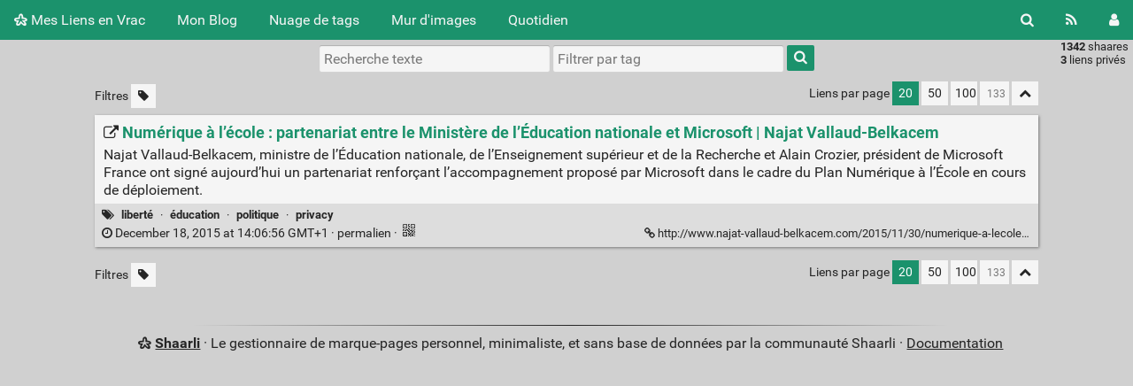

--- FILE ---
content_type: text/html; charset=UTF-8
request_url: https://ln.demouliere.eu/shaare/4TdJLA
body_size: 4589
content:
<!DOCTYPE html>
<html lang="fr">
<head>
  <title>Numérique à l’école : partenariat entre le Ministère de l’Éducation nationale et Microsoft | Najat Vallaud-Belkacem - Mes Liens en Vrac</title>
<meta http-equiv="Content-Type" content="text/html; charset=utf-8" />
<meta name="format-detection" content="telephone=no" />
<meta name="viewport" content="width=device-width, initial-scale=1">
<meta name="referrer" content="same-origin">
<link rel="alternate" type="application/atom+xml" href="https://ln.demouliere.eu/feed/atom?" title="ATOM Feed" />
<link rel="alternate" type="application/rss+xml" href="https://ln.demouliere.eu/feed/rss?" title="RSS Feed" />
<link href="/tpl/default/img/favicon.png" rel="shortcut icon" type="image/png" />
<link href="/tpl/default/img/apple-touch-icon.png" rel="apple-touch-icon" sizes="180x180" />
<link type="text/css" rel="stylesheet" href="/tpl/default/css/shaarli.min.css?v=c5964abe7cd418a82597fac4fb9a2c61da1607a19adf468240886d3215c9cbfa" />

  <link type="text/css" rel="stylesheet" href="/tpl/default/css/markdown.min.css?v=c5964abe7cd418a82597fac4fb9a2c61da1607a19adf468240886d3215c9cbfa" />


  <link type="text/css" rel="stylesheet" href="/plugins/qrcode/qrcode.css?v=c5964abe7cd418a82597fac4fb9a2c61da1607a19adf468240886d3215c9cbfa"/>


  <link type="text/css" rel="stylesheet" href="/data/user.css" />

<link rel="search" type="application/opensearchdescription+xml" href="/open-search"
      title="Shaarli search - Mes Liens en Vrac" />

  
  <meta property="og:title" content="Numérique à l’école : partenariat entre le Ministère de l’Éducation nationale et Microsoft | Najat Vallaud-Belkacem" />
  <meta property="og:type" content="article" />
  <meta property="og:url" content="https://ln.demouliere.eu/?4TdJLA" />
  
  <meta property="og:description" content="Najat Vallaud-Belkacem, ministre de l’Éducation nationale, de l’Enseignement supérieur et de la Recherche et Alain Crozier, président de Microsoft France ont signé aujourd’hui un partenariat renforçant l’accompagnement proposé par Microsoft dans le cadre du Plan Numérique à l’Écol" />
  
  
    <meta property="article:published_time" content="2015-12-18T14:06:56+01:00" />
    
  
  
    <meta property="article:tag" content="liberté" />
  
    <meta property="article:tag" content="éducation" />
  
    <meta property="article:tag" content="politique" />
  
    <meta property="article:tag" content="privacy" />
  


</head>
<body>
<div class="shaarli-menu pure-g" id="shaarli-menu">
  <div class="pure-u-lg-0 pure-u-1">
    <div class="pure-menu">
     <header role="banner">
      <a href="/" class="pure-menu-link shaarli-title" id="shaarli-title-mobile">
        <i class="fa fa-shaarli" aria-hidden="true"></i>
        Mes Liens en Vrac
      </a>
      </header>
      <a href="#" class="menu-toggle" id="menu-toggle" aria-label="Menu"><s class="bar" aria-hidden="true"></s><s class="bar" aria-hidden="true"></s></a>
    </div>
  </div>
  <div class="pure-u-1">
    <div class="pure-menu menu-transform pure-menu-horizontal pure-g">
      <ul class="pure-menu-list pure-u-lg-5-6 pure-u-1">
        <li class="pure-menu-item pure-u-0 pure-u-lg-visible">
          <a href="/" class="pure-menu-link shaarli-title" id="shaarli-title-desktop">
            <i class="fa fa-shaarli" aria-hidden="true"></i>
            Mes Liens en Vrac
          </a>
        </li>
	<li class="pure-menu-item">
          <a href="https://quentin.demouliere.eu" class="pure-menu-link">Mon Blog</a>
        </li>
        
        <li class="pure-menu-item" id="shaarli-menu-tags">
          <a href="/tags/cloud" class="pure-menu-link">Nuage de tags</a>
        </li>
        
          <li class="pure-menu-item" id="shaarli-menu-picwall">
            <a href="/picture-wall?" class="pure-menu-link">Mur d'images</a>
          </li>
        
        <li class="pure-menu-item" id="shaarli-menu-daily">
          <a href="/daily" class="pure-menu-link">Quotidien</a>
        </li>
        
        <li class="pure-menu-item pure-u-lg-0 shaarli-menu-mobile" id="shaarli-menu-mobile-rss">
            <a href="/feed/atom?" class="pure-menu-link">Flux RSS</a>
        </li>
        
          <li class="pure-menu-item pure-u-lg-0 shaarli-menu-mobile" id="shaarli-menu-mobile-login">
            <a href="/login" class="pure-menu-link">Connexion</a>
          </li>
        
      </ul>
      <div class="header-buttons pure-u-lg-1-6 pure-u-0 pure-u-lg-visible">
        <ul class="pure-menu-list">
          <li class="pure-menu-item" id="shaarli-menu-desktop-search">
            <a href="#" class="pure-menu-link subheader-opener"
               data-open-id="search"
               id="search-button" aria-label="Rechercher" title="Rechercher">
              <i class="fa fa-search" aria-hidden="true"></i>
            </a>
          </li>
          <li class="pure-menu-item" id="shaarli-menu-desktop-rss">
            <a href="/feed/atom?" class="pure-menu-link" title="Flux RSS" aria-label="Flux RSS">
              <i class="fa fa-rss" aria-hidden="true"></i>
            </a>
          </li>
          
            <li class="pure-menu-item" id="shaarli-menu-desktop-login">
              <a href="/login" class="pure-menu-link"
                 data-open-id="header-login-form"
                 id="login-button" aria-label="Connexion" title="Connexion">
                <i class="fa fa-user" aria-hidden="true"></i>
              </a>
            </li>
          
        </ul>
      </div>
    </div>
  </div>
</div>

<main id="content" class="container" role="main">
  <div id="search" class="subheader-form searchform-block header-search">
    <form method="GET" class="pure-form searchform" name="searchform" action="/">
      <input type="text" id="searchform_value" name="searchterm" aria-label="Recherche texte" placeholder="Recherche texte"
             
      >
      <input type="text" name="searchtags" id="tagfilter_value" aria-label="Filtrer par tag" placeholder="Filtrer par tag"
             
      autocomplete="off" data-multiple data-autofirst data-minChars="1"
      data-list="sysadmin, security, internet, network, linux, privacy, actualité, chiffrement, surveillance, politique, web, unix, cryptographie, liberté, dns, freesoftware, censure, tls, dev, windows, ssh, mail, ipv6, netneutrality, education, vpn, GAFA, openbsd, virtualisation, hardware, securiy, socialnetwork, informatique, python, ssl, conteneur, debian, tor, firewall, auto-hébergement, bsd, ipv4, mac, france, anssi, raspberry, attentats, apple, droit, vidéo, anonymat, gpg, supervision, tpb, fai, freebsd, histoire, terrorisme, ddos, sgbd, systemd, bdb, cisco, cloud, darknet, opensource, shell, sql, ac, backup, bash, bdd, blog, ia, netneutraliy, nsa, p2p, copyright, data, economie, google, humour, jeux, mozilla, navigateur, os, pgp, programmation, éducation, adsl, botnet, docker, dos, fdn, framablog, git, guerre, laquadrature, latex, lemonde, metadata, mitm, publicite, smartphone, wordpress, bd, c, charlie, cinéma, collaboration, cryptoanarchistes, cryptopartie, doh, eff, entreprise, ethernet, expert, extensions, ffdn, fs, fthd, fun, fuse, goodies, guillemin, idées, joke, judo, korben, laïcité, liberé, matrix, media, mensonge, mma, méthodologie, nagios, nextinpact, numerama, openssl, pfs, podcast, pétain, quic, salt, securite, sport, streisand, temoignage, troll, tsl, tv, veille, vichy, voip, wifi, wtf, youtube, zythom, "
      >
      <button type="submit" class="search-button" aria-label="Rechercher"><i class="fa fa-search" aria-hidden="true"></i></button>
    </form>
  </div>
  <div id="actions" class="subheader-form">
    <div class="pure-g">
      <div class="pure-u-1">
        <a href="" id="actions-delete" class="button">
          <i class="fa fa-trash" aria-hidden="true"></i>
          Supprimer
        </a>&nbsp;
        <a href="" class="actions-change-visibility button" data-visibility="public">
          <i class="fa fa-globe" aria-hidden="true"></i>
          Rendre public
        </a>&nbsp;
        <a href="" class="actions-change-visibility button" data-visibility="private">
          <i class="fa fa-user-secret" aria-hidden="true"></i>
          Rendre privé
        </a>
      </div>
    </div>
  </div>
  
    <form method="post" name="loginform">
      <div class="subheader-form header-login-form" id="header-login-form">
        <input type="text" name="login" aria-label="Nom d'utilisateur" placeholder="Nom d'utilisateur" >
        <input type="password" name="password" aria-label="Mot de passe" placeholder="Mot de passe" >
        <div class="remember-me">
          <input type="checkbox" name="longlastingsession" id="longlastingsession" checked>
          <label for="longlastingsession">Rester connecté</label>
        </div>
        <input type="hidden" name="token" value="d37e2aff0ac2615dad659e77028822f33cb0c1fd">
        <input type="hidden" name="returnurl">
        <input type="submit" value="Login">
      </div>
    </form>
  










  <div class="clear"></div>


<div class="linkcount pure-u-0 pure-u-lg-visible">
  
  <span class="strong">1342</span> shaares
  
  <br><span class="strong">3</span> liens privés
  
  
</div>

<input type="hidden" name="token" value="d37e2aff0ac2615dad659e77028822f33cb0c1fd">
<div id="search-linklist" class="searchform-block search-linklist">

  <form method="GET" class="pure-form searchform" name="searchform">
    <input type="text" name="searchterm" class="searchterm" aria-label="Recherche texte" placeholder="Recherche texte"
           
    >
    <input type="text" name="searchtags" class="searchtags" aria-label="Filtrer par tag" placeholder="Filtrer par tag"
           
    autocomplete="off" data-multiple data-autofirst data-minChars="1"
    data-list="sysadmin, security, internet, network, linux, privacy, actualité, chiffrement, surveillance, politique, web, unix, cryptographie, liberté, dns, freesoftware, censure, tls, dev, windows, ssh, mail, ipv6, netneutrality, education, vpn, GAFA, openbsd, virtualisation, hardware, securiy, socialnetwork, informatique, python, ssl, conteneur, debian, tor, firewall, auto-hébergement, bsd, ipv4, mac, france, anssi, raspberry, attentats, apple, droit, vidéo, anonymat, gpg, supervision, tpb, fai, freebsd, histoire, terrorisme, ddos, sgbd, systemd, bdb, cisco, cloud, darknet, opensource, shell, sql, ac, backup, bash, bdd, blog, ia, netneutraliy, nsa, p2p, copyright, data, economie, google, humour, jeux, mozilla, navigateur, os, pgp, programmation, éducation, adsl, botnet, docker, dos, fdn, framablog, git, guerre, laquadrature, latex, lemonde, metadata, mitm, publicite, smartphone, wordpress, bd, c, charlie, cinéma, collaboration, cryptoanarchistes, cryptopartie, doh, eff, entreprise, ethernet, expert, extensions, ffdn, fs, fthd, fun, fuse, goodies, guillemin, idées, joke, judo, korben, laïcité, liberé, matrix, media, mensonge, mma, méthodologie, nagios, nextinpact, numerama, openssl, pfs, podcast, pétain, quic, salt, securite, sport, streisand, temoignage, troll, tsl, tv, veille, vichy, voip, wifi, wtf, youtube, zythom, "
    >
    <button type="submit" class="search-button" aria-label="Rechercher"><i class="fa fa-search" aria-hidden="true"></i></button>
  </form>
</div>



<div id="linklist">
  <div id="link-count-block" class="pure-g link-count-block">
    <div class="pure-u-lg-2-24 pure-u-1-24"></div>
    <div id="link-count-content" class="pure-u-lg-20-24 pure-u-22-24">
      <div class="linkcount pure-u-lg-0 center">
        
        <span class="strong">1342</span> shaares
        
        &middot; <span class="strong">3</span> liens privés
        
        
      </div>

      <div class="linklist-paging">
  <div class="paging pure-g">
    <div class="linklist-filters pure-u-1-3">
      <span class="linklist-filters-text pure-u-0 pure-u-lg-visible">
        Filtres
      </span>
      
      <a href="/untagged-only" aria-label="Filtrer par liens sans tag" title="Filtrer par liens sans tag"
         class="filter-off"
      ><i class="fa fa-tag" aria-hidden="true"></i></a>
      
      <a href="#" class="filter-off fold-all pure-u-lg-0" aria-label="Replier tout" title="Replier tout">
        <i class="fa fa-chevron-up" aria-hidden="true"></i>
      </a>
      
    </div>


    <div class="linklist-pages pure-u-1-3">
      
      
      

    </div>

    <div class="linksperpage pure-u-1-3">
      <div class="pure-u-0 pure-u-lg-visible">Liens par page</div>
      <a href="/links-per-page?nb=20"
			class="selected">20</a>
      <a href="/links-per-page?nb=50"
			>50</a>
      <a href="/links-per-page?nb=100"
			>100</a>
      <form method="GET" class="pure-u-0 pure-u-lg-visible" action="/links-per-page">
        <input type="text" name="nb" placeholder="133"
			>
      </form>
      <a href="#" class="filter-off fold-all pure-u-0 pure-u-lg-visible" aria-label="Replier tout" title="Replier tout">
        <i class="fa fa-chevron-up" aria-hidden="true"></i>
      </a>
    </div>
  </div>
</div>


      <div id="plugin_zone_start_linklist" class="plugin_zone">
        
      </div>
    </div>
  </div>

  

  <div id="linklist-loop-block" class="pure-g">
    <div class="pure-u-lg-2-24 pure-u-1-24"></div>
    <div id="linklist-loop-content" class="pure-u-lg-20-24 pure-u-22-24">
      
      
      
      
      
      
      
      
      
      
      
      
      
      
        <div class="anchor" id="4TdJLA"></div>

        <div class="linklist-item linklist-item" data-id="410">
          <div class="linklist-item-title">
            
              <div
                class="linklist-item-thumbnail hidden"
                style="width:125px;height:90px;"
                data-async-thumbnail="1"
              >
                <div class="thumbnail">
                  
                  <a href="http://www.najat-vallaud-belkacem.com/2015/11/30/numerique-a-lecole-partenariat-entre-le-ministere-de-leducation-nationale-et-microsoft/" aria-hidden="true" tabindex="-1">
                  <img data-src="/" class="b-lazy"
                    src=""
                    alt="" width="125" height="90" />
                  </a>
                </div>
              </div>
            

            <div class="linklist-item-editbuttons">
              
              
            </div>

            <h2>
              <a href="http://www.najat-vallaud-belkacem.com/2015/11/30/numerique-a-lecole-partenariat-entre-le-ministere-de-leducation-nationale-et-microsoft/" class="linklist-real-url">
                
                  <i class="fa fa-external-link" aria-hidden="true"></i>
                

                <span class="linklist-link">Numérique à l’école : partenariat entre le Ministère de l’Éducation nationale et Microsoft | Najat Vallaud-Belkacem</span>
              </a>
            </h2>
          </div>

          
            <div class="linklist-item-description">
              <div class="markdown"><p>Najat Vallaud-Belkacem, ministre de l’Éducation nationale, de l’Enseignement supérieur et de la Recherche et Alain Crozier, président de Microsoft France ont signé aujourd’hui un partenariat renforçant l’accompagnement proposé par Microsoft dans le cadre du Plan Numérique à l’École en cours de déploiement.</p></div>
            </div>
          

          <div class="linklist-item-infos clear">
            
              <div class="linklist-item-tags">
                <i class="fa fa-tags" aria-hidden="true"></i>
                
                
                  <span class="label label-tag" title="Ajouter un tag">
                    <a href="/add-tag/libert%C3%A9">liberté</a>
                  </span>
                  &middot;
                
                  <span class="label label-tag" title="Ajouter un tag">
                    <a href="/add-tag/%C3%A9ducation">éducation</a>
                  </span>
                  &middot;
                
                  <span class="label label-tag" title="Ajouter un tag">
                    <a href="/add-tag/politique">politique</a>
                  </span>
                  &middot;
                
                  <span class="label label-tag" title="Ajouter un tag">
                    <a href="/add-tag/privacy">privacy</a>
                  </span>
                  
                
              </div>
            

            <div class="linklist-item-infos-date-url-block pure-g">
              <div class="linklist-item-infos-dateblock pure-u-lg-7-12 pure-u-1">
                
                  
                
                <a href="/shaare/4TdJLA" title="Permalien">
                  
                    
                    <span class="linkdate" title="Permalien">
                      <i class="fa fa-clock-o" aria-hidden="true"></i>
                      December 18, 2015 at 14:06:56 GMT+1
                      
                      &middot;
                    </span>
                  
                  permalien
                </a>

                

                <div class="pure-u-0 pure-u-lg-visible">
                  
                    &middot;
                    
                    
                      <div class="linkqrcode">
    <a href="#" onclick="showQrCode(this); return false;" class="qrcode" data-permalink="http://www.najat-vallaud-belkacem.com/2015/11/30/numerique-a-lecole-partenariat-entre-le-ministere-de-leducation-nationale-et-microsoft/">
        <img src="/plugins/qrcode/qrcode.png" class="linklist-plugin-icon" title="QR-Code" alt="QRCode">
    </a>
</div>

                      
                    
                  
                </div>
              </div><div
                
                class="linklist-item-infos-url pure-u-lg-5-12 pure-u-1">
                <a href="http://www.najat-vallaud-belkacem.com/2015/11/30/numerique-a-lecole-partenariat-entre-le-ministere-de-leducation-nationale-et-microsoft/" aria-label="Numérique à l’école : partenariat entre le Ministère de l’Éducation nationale et Microsoft | Najat Vallaud-Belkacem" title="Numérique à l’école : partenariat entre le Ministère de l’Éducation nationale et Microsoft | Najat Vallaud-Belkacem">
                  <i class="fa fa-link" aria-hidden="true"></i> http://www.najat-vallaud-belkacem.com/2015/11/30/numerique-a-lecole-partenariat-entre-le-ministere-de-leducation-nationale-et-microsoft/
                </a>
                <div class="linklist-item-buttons pure-u-0 pure-u-lg-visible">
                  <a href="#" aria-label="Replier" title="Replier" class="fold-button"><i class="fa fa-chevron-up" aria-hidden="true"></i></a>
                </div>
              </div>
              <div class="mobile-buttons pure-u-1 pure-u-lg-0">
                
                  
                  
                    <div class="linkqrcode">
    <a href="#" onclick="showQrCode(this); return false;" class="qrcode" data-permalink="http://www.najat-vallaud-belkacem.com/2015/11/30/numerique-a-lecole-partenariat-entre-le-ministere-de-leducation-nationale-et-microsoft/">
        <img src="/plugins/qrcode/qrcode.png" class="linklist-plugin-icon" title="QR-Code" alt="QRCode">
    </a>
</div>

                    
                  
                
                
              </div>
            </div>
          </div>
        </div>
      
    </div>
  </div>
</div>

  <div id="plugin_zone_end_linklist" class="plugin_zone">
    
  </div>

<div id="linklist-paging-bottom-block" class="pure-g link-count-block">
  <div class="pure-u-lg-2-24 pure-u-1-24"></div>
  <div id="linklist-paging-bottom-content" class="pure-u-lg-20-24 pure-u-22-24">
    <div class="linklist-paging">
  <div class="paging pure-g">
    <div class="linklist-filters pure-u-1-3">
      <span class="linklist-filters-text pure-u-0 pure-u-lg-visible">
        Filtres
      </span>
      
      <a href="/untagged-only" aria-label="Filtrer par liens sans tag" title="Filtrer par liens sans tag"
         class="filter-off"
      ><i class="fa fa-tag" aria-hidden="true"></i></a>
      
      <a href="#" class="filter-off fold-all pure-u-lg-0" aria-label="Replier tout" title="Replier tout">
        <i class="fa fa-chevron-up" aria-hidden="true"></i>
      </a>
      
    </div>


    <div class="linklist-pages pure-u-1-3">
      
      
      

    </div>

    <div class="linksperpage pure-u-1-3">
      <div class="pure-u-0 pure-u-lg-visible">Liens par page</div>
      <a href="/links-per-page?nb=20"
			class="selected">20</a>
      <a href="/links-per-page?nb=50"
			>50</a>
      <a href="/links-per-page?nb=100"
			>100</a>
      <form method="GET" class="pure-u-0 pure-u-lg-visible" action="/links-per-page">
        <input type="text" name="nb" placeholder="133"
			>
      </form>
      <a href="#" class="filter-off fold-all pure-u-0 pure-u-lg-visible" aria-label="Replier tout" title="Replier tout">
        <i class="fa fa-chevron-up" aria-hidden="true"></i>
      </a>
    </div>
  </div>
</div>

  </div>
</div>

</main>

<div class="pure-g">
  <div class="pure-u-2-24"></div>
  <footer id="footer" class="pure-u-20-24 footer-container" role="contentinfo">
    <i class="fa fa-shaarli" aria-hidden="true"></i>
    <strong><a href="https://github.com/shaarli/Shaarli">Shaarli</a></strong>
    
    &middot;
    Le gestionnaire de marque-pages personnel, minimaliste, et sans base de données par la communauté Shaarli &middot;
    <a href="/doc/html/index.html" rel="nofollow">Documentation</a>
      
  </footer>
  <div class="pure-u-2-24"></div>
</div>




	<script src="/plugins/qrcode/shaarli-qrcode.js"></script>


<div id="js-translations" class="hidden" aria-hidden="true">
  <span id="translation-fold">Replier</span>
  <span id="translation-fold-all">Replier tout</span>
  <span id="translation-expand">Déplier</span>
  <span id="translation-expand-all">Déplier tout</span>
  <span id="translation-delete-link">Êtes-vous sûr de vouloir supprimer ce lien ?</span>
  <span id="translation-delete-tag">Êtes-vous sûr de vouloir supprimer ce tag ?</span>
  <span id="translation-shaarli-desc">
    Le gestionnaire de marque-pages personnel, minimaliste, et sans base de données par la communauté Shaarli
  </span>
</div>

<input type="hidden" name="js_base_path" value="" />
<input type="hidden" name="token" value="d37e2aff0ac2615dad659e77028822f33cb0c1fd" id="token" />
<input type="hidden" name="tags_separator" value=" " id="tags_separator" />

<script src="/tpl/default/js/shaarli.min.js?v=c5964abe7cd418a82597fac4fb9a2c61da1607a19adf468240886d3215c9cbfa"></script>

<script src="/tpl/default/js/thumbnails.min.js?v=c5964abe7cd418a82597fac4fb9a2c61da1607a19adf468240886d3215c9cbfa"></script>

</body>
</html>


--- FILE ---
content_type: text/css
request_url: https://ln.demouliere.eu/data/user.css
body_size: 16782
content:






<!DOCTYPE html>
<html lang="en">
  <head>
    <meta charset="utf-8">



  <link crossorigin="anonymous" href="https://assets-cdn.github.com/assets/frameworks-722d5e7b1dad7337873eb9e5df225130f9619c70d109a26aebf344b98cbff091.css" media="all" rel="stylesheet" />
  <link crossorigin="anonymous" href="https://assets-cdn.github.com/assets/github-8f7d19ccb1b9871a0a66804035b4bc3936aa69e67ebfc8322969849f3cf2ad79.css" media="all" rel="stylesheet" />
  
  
  <link crossorigin="anonymous" href="https://assets-cdn.github.com/assets/site-a59bd8fb44017386caff9fbca36994bddc4e2da35d6b61b41f39734d64cf6bb6.css" media="all" rel="stylesheet" />
  

  <meta name="viewport" content="width=device-width">
  
  <title>serious-theme-shaarli/user.css at master · mrjovanovic/serious-theme-shaarli · GitHub</title>
  <link rel="search" type="application/opensearchdescription+xml" href="/opensearch.xml" title="GitHub">
  <link rel="fluid-icon" href="https://github.com/fluidicon.png" title="GitHub">
  <meta property="fb:app_id" content="1401488693436528">

    
    <meta content="https://avatars2.githubusercontent.com/u/4664783?v=3&amp;s=400" property="og:image" /><meta content="GitHub" property="og:site_name" /><meta content="object" property="og:type" /><meta content="mrjovanovic/serious-theme-shaarli" property="og:title" /><meta content="https://github.com/mrjovanovic/serious-theme-shaarli" property="og:url" /><meta content="serious-theme-shaarli - A serious theme for Shaarli" property="og:description" />

  <link rel="assets" href="https://assets-cdn.github.com/">
  
  <meta name="pjax-timeout" content="1000">
  
  <meta name="request-id" content="ECCE:164DF:969099:D0216E:5943D181" data-pjax-transient>
  

  <meta name="selected-link" value="repo_source" data-pjax-transient>

  <meta name="google-site-verification" content="KT5gs8h0wvaagLKAVWq8bbeNwnZZK1r1XQysX3xurLU">
<meta name="google-site-verification" content="ZzhVyEFwb7w3e0-uOTltm8Jsck2F5StVihD0exw2fsA">
    <meta name="google-analytics" content="UA-3769691-2">

<meta content="collector.githubapp.com" name="octolytics-host" /><meta content="github" name="octolytics-app-id" /><meta content="https://collector.githubapp.com/github-external/browser_event" name="octolytics-event-url" /><meta content="ECCE:164DF:969099:D0216E:5943D181" name="octolytics-dimension-request_id" /><meta content="iad" name="octolytics-dimension-region_edge" /><meta content="iad" name="octolytics-dimension-region_render" />
<meta content="/&lt;user-name&gt;/&lt;repo-name&gt;/blob/show" data-pjax-transient="true" name="analytics-location" />




  <meta class="js-ga-set" name="dimension1" content="Logged Out">


  

      <meta name="hostname" content="github.com">
  <meta name="user-login" content="">

      <meta name="expected-hostname" content="github.com">
    <meta name="js-proxy-site-detection-payload" content="[base64]">


  <meta name="html-safe-nonce" content="6d0c49e55d86ae305d621d37e3efeeaa5759b0f0">

  <meta http-equiv="x-pjax-version" content="99e6b1692d046c6d2284d79d6803fff9">
  

      <link href="https://github.com/mrjovanovic/serious-theme-shaarli/commits/master.atom" rel="alternate" title="Recent Commits to serious-theme-shaarli:master" type="application/atom+xml">

  <meta name="description" content="serious-theme-shaarli - A serious theme for Shaarli">
  <meta name="go-import" content="github.com/mrjovanovic/serious-theme-shaarli git https://github.com/mrjovanovic/serious-theme-shaarli.git">

  <meta content="4664783" name="octolytics-dimension-user_id" /><meta content="mrjovanovic" name="octolytics-dimension-user_login" /><meta content="31829260" name="octolytics-dimension-repository_id" /><meta content="mrjovanovic/serious-theme-shaarli" name="octolytics-dimension-repository_nwo" /><meta content="true" name="octolytics-dimension-repository_public" /><meta content="false" name="octolytics-dimension-repository_is_fork" /><meta content="31829260" name="octolytics-dimension-repository_network_root_id" /><meta content="mrjovanovic/serious-theme-shaarli" name="octolytics-dimension-repository_network_root_nwo" /><meta content="false" name="octolytics-dimension-repository_explore_github_marketplace_ci_cta_shown" />


    <link rel="canonical" href="https://github.com/mrjovanovic/serious-theme-shaarli/blob/master/user.css" data-pjax-transient>


  <meta name="browser-stats-url" content="https://api.github.com/_private/browser/stats">

  <meta name="browser-errors-url" content="https://api.github.com/_private/browser/errors">

  <link rel="mask-icon" href="https://assets-cdn.github.com/pinned-octocat.svg" color="#000000">
  <link rel="icon" type="image/x-icon" href="https://assets-cdn.github.com/favicon.ico">

<meta name="theme-color" content="#1e2327">



  </head>

  <body class="logged-out env-production page-blob">
    



  <div class="position-relative js-header-wrapper ">
    <a href="#start-of-content" tabindex="1" class="px-2 py-4 show-on-focus js-skip-to-content">Skip to content</a>
    <div id="js-pjax-loader-bar" class="pjax-loader-bar"><div class="progress"></div></div>

    
    
    



          <header class="site-header js-details-container Details" role="banner">
  <div class="site-nav-container">
    <a class="header-logo-invertocat" href="https://github.com/" aria-label="Homepage" data-ga-click="(Logged out) Header, go to homepage, icon:logo-wordmark">
      <svg aria-hidden="true" class="octicon octicon-mark-github" height="32" version="1.1" viewBox="0 0 16 16" width="32"><path fill-rule="evenodd" d="M8 0C3.58 0 0 3.58 0 8c0 3.54 2.29 6.53 5.47 7.59.4.07.55-.17.55-.38 0-.19-.01-.82-.01-1.49-2.01.37-2.53-.49-2.69-.94-.09-.23-.48-.94-.82-1.13-.28-.15-.68-.52-.01-.53.63-.01 1.08.58 1.23.82.72 1.21 1.87.87 2.33.66.07-.52.28-.87.51-1.07-1.78-.2-3.64-.89-3.64-3.95 0-.87.31-1.59.82-2.15-.08-.2-.36-1.02.08-2.12 0 0 .67-.21 2.2.82.64-.18 1.32-.27 2-.27.68 0 1.36.09 2 .27 1.53-1.04 2.2-.82 2.2-.82.44 1.1.16 1.92.08 2.12.51.56.82 1.27.82 2.15 0 3.07-1.87 3.75-3.65 3.95.29.25.54.73.54 1.48 0 1.07-.01 1.93-.01 2.2 0 .21.15.46.55.38A8.013 8.013 0 0 0 16 8c0-4.42-3.58-8-8-8z"/></svg>
    </a>

    <button class="btn-link float-right site-header-toggle js-details-target" type="button" aria-label="Toggle navigation" aria-expanded="false">
      <svg aria-hidden="true" class="octicon octicon-three-bars" height="24" version="1.1" viewBox="0 0 12 16" width="18"><path fill-rule="evenodd" d="M11.41 9H.59C0 9 0 8.59 0 8c0-.59 0-1 .59-1H11.4c.59 0 .59.41.59 1 0 .59 0 1-.59 1h.01zm0-4H.59C0 5 0 4.59 0 4c0-.59 0-1 .59-1H11.4c.59 0 .59.41.59 1 0 .59 0 1-.59 1h.01zM.59 11H11.4c.59 0 .59.41.59 1 0 .59 0 1-.59 1H.59C0 13 0 12.59 0 12c0-.59 0-1 .59-1z"/></svg>
    </button>

    <div class="site-header-menu">
      <nav class="site-header-nav">
        <a href="/features" class="js-selected-navigation-item nav-item" data-ga-click="Header, click, Nav menu - item:features" data-selected-links="/features /features/code-review /features/project-management /features/integrations /features">
          Features
</a>        <a href="/business" class="js-selected-navigation-item nav-item" data-ga-click="Header, click, Nav menu - item:business" data-selected-links="/business /business/security /business/customers /business">
          Business
</a>        <a href="/explore" class="js-selected-navigation-item nav-item" data-ga-click="Header, click, Nav menu - item:explore" data-selected-links="/explore /trending /trending/developers /integrations /integrations/feature/code /integrations/feature/collaborate /integrations/feature/ship /showcases /explore">
          Explore
</a>            <a href="/marketplace" class="js-selected-navigation-item nav-item" data-ga-click="Header, click, Nav menu - item:marketplace" data-selected-links=" /marketplace">
              Marketplace
</a>        <a href="/pricing" class="js-selected-navigation-item nav-item" data-ga-click="Header, click, Nav menu - item:pricing" data-selected-links="/pricing /pricing/developer /pricing/team /pricing/business-hosted /pricing/business-enterprise /pricing">
          Pricing
</a>      </nav>

      <div class="site-header-actions">
          <div class="header-search scoped-search site-scoped-search js-site-search" role="search">
  <!-- '"` --><!-- </textarea></xmp> --></option></form><form accept-charset="UTF-8" action="/mrjovanovic/serious-theme-shaarli/search" class="js-site-search-form" data-scoped-search-url="/mrjovanovic/serious-theme-shaarli/search" data-unscoped-search-url="/search" method="get"><div style="margin:0;padding:0;display:inline"><input name="utf8" type="hidden" value="&#x2713;" /></div>
    <label class="form-control header-search-wrapper js-chromeless-input-container">
        <a href="/mrjovanovic/serious-theme-shaarli/blob/master/user.css" class="header-search-scope no-underline">This repository</a>
      <input type="text"
        class="form-control header-search-input js-site-search-focus js-site-search-field is-clearable"
        data-hotkey="s"
        name="q"
        value=""
        placeholder="Search"
        aria-label="Search this repository"
        data-unscoped-placeholder="Search GitHub"
        data-scoped-placeholder="Search"
        autocapitalize="off">
        <input type="hidden" class="js-site-search-type-field" name="type" >
    </label>
</form></div>


          <a class="text-bold site-header-link" href="/login?return_to=%2Fmrjovanovic%2Fserious-theme-shaarli%2Fblob%2Fmaster%2Fuser.css" data-ga-click="(Logged out) Header, clicked Sign in, text:sign-in">Sign in</a>
            <span class="text-gray">or</span>
            <a class="text-bold site-header-link" href="/join?source=header-repo" data-ga-click="(Logged out) Header, clicked Sign up, text:sign-up">Sign up</a>
      </div>
    </div>
  </div>
</header>


  </div>

  <div id="start-of-content" class="show-on-focus"></div>

    <div id="js-flash-container">
</div>



  <div role="main">
        <div itemscope itemtype="http://schema.org/SoftwareSourceCode">
    <div id="js-repo-pjax-container" data-pjax-container>
      




    <div class="pagehead repohead instapaper_ignore readability-menu experiment-repo-nav">
      <div class="container repohead-details-container">

        <ul class="pagehead-actions">
  <li>
      <a href="/login?return_to=%2Fmrjovanovic%2Fserious-theme-shaarli"
    class="btn btn-sm btn-with-count tooltipped tooltipped-n"
    aria-label="You must be signed in to watch a repository" rel="nofollow">
    <svg aria-hidden="true" class="octicon octicon-eye" height="16" version="1.1" viewBox="0 0 16 16" width="16"><path fill-rule="evenodd" d="M8.06 2C3 2 0 8 0 8s3 6 8.06 6C13 14 16 8 16 8s-3-6-7.94-6zM8 12c-2.2 0-4-1.78-4-4 0-2.2 1.8-4 4-4 2.22 0 4 1.8 4 4 0 2.22-1.78 4-4 4zm2-4c0 1.11-.89 2-2 2-1.11 0-2-.89-2-2 0-1.11.89-2 2-2 1.11 0 2 .89 2 2z"/></svg>
    Watch
  </a>
  <a class="social-count" href="/mrjovanovic/serious-theme-shaarli/watchers"
     aria-label="4 users are watching this repository">
    4
  </a>

  </li>

  <li>
      <a href="/login?return_to=%2Fmrjovanovic%2Fserious-theme-shaarli"
    class="btn btn-sm btn-with-count tooltipped tooltipped-n"
    aria-label="You must be signed in to star a repository" rel="nofollow">
    <svg aria-hidden="true" class="octicon octicon-star" height="16" version="1.1" viewBox="0 0 14 16" width="14"><path fill-rule="evenodd" d="M14 6l-4.9-.64L7 1 4.9 5.36 0 6l3.6 3.26L2.67 14 7 11.67 11.33 14l-.93-4.74z"/></svg>
    Star
  </a>

    <a class="social-count js-social-count" href="/mrjovanovic/serious-theme-shaarli/stargazers"
      aria-label="7 users starred this repository">
      7
    </a>

  </li>

  <li>
      <a href="/login?return_to=%2Fmrjovanovic%2Fserious-theme-shaarli"
        class="btn btn-sm btn-with-count tooltipped tooltipped-n"
        aria-label="You must be signed in to fork a repository" rel="nofollow">
        <svg aria-hidden="true" class="octicon octicon-repo-forked" height="16" version="1.1" viewBox="0 0 10 16" width="10"><path fill-rule="evenodd" d="M8 1a1.993 1.993 0 0 0-1 3.72V6L5 8 3 6V4.72A1.993 1.993 0 0 0 2 1a1.993 1.993 0 0 0-1 3.72V6.5l3 3v1.78A1.993 1.993 0 0 0 5 15a1.993 1.993 0 0 0 1-3.72V9.5l3-3V4.72A1.993 1.993 0 0 0 8 1zM2 4.2C1.34 4.2.8 3.65.8 3c0-.65.55-1.2 1.2-1.2.65 0 1.2.55 1.2 1.2 0 .65-.55 1.2-1.2 1.2zm3 10c-.66 0-1.2-.55-1.2-1.2 0-.65.55-1.2 1.2-1.2.65 0 1.2.55 1.2 1.2 0 .65-.55 1.2-1.2 1.2zm3-10c-.66 0-1.2-.55-1.2-1.2 0-.65.55-1.2 1.2-1.2.65 0 1.2.55 1.2 1.2 0 .65-.55 1.2-1.2 1.2z"/></svg>
        Fork
      </a>

    <a href="/mrjovanovic/serious-theme-shaarli/network" class="social-count"
       aria-label="3 users forked this repository">
      3
    </a>
  </li>
</ul>

        <h1 class="public ">
  <svg aria-hidden="true" class="octicon octicon-repo" height="16" version="1.1" viewBox="0 0 12 16" width="12"><path fill-rule="evenodd" d="M4 9H3V8h1v1zm0-3H3v1h1V6zm0-2H3v1h1V4zm0-2H3v1h1V2zm8-1v12c0 .55-.45 1-1 1H6v2l-1.5-1.5L3 16v-2H1c-.55 0-1-.45-1-1V1c0-.55.45-1 1-1h10c.55 0 1 .45 1 1zm-1 10H1v2h2v-1h3v1h5v-2zm0-10H2v9h9V1z"/></svg>
  <span class="author" itemprop="author"><a href="/mrjovanovic" class="url fn" rel="author">mrjovanovic</a></span><!--
--><span class="path-divider">/</span><!--
--><strong itemprop="name"><a href="/mrjovanovic/serious-theme-shaarli" data-pjax="#js-repo-pjax-container">serious-theme-shaarli</a></strong>

</h1>

      </div>
      <div class="container">
        
<nav class="reponav js-repo-nav js-sidenav-container-pjax"
     itemscope
     itemtype="http://schema.org/BreadcrumbList"
     role="navigation"
     data-pjax="#js-repo-pjax-container">

  <span itemscope itemtype="http://schema.org/ListItem" itemprop="itemListElement">
    <a href="/mrjovanovic/serious-theme-shaarli" class="js-selected-navigation-item selected reponav-item" data-hotkey="g c" data-selected-links="repo_source repo_downloads repo_commits repo_releases repo_tags repo_branches /mrjovanovic/serious-theme-shaarli" itemprop="url">
      <svg aria-hidden="true" class="octicon octicon-code" height="16" version="1.1" viewBox="0 0 14 16" width="14"><path fill-rule="evenodd" d="M9.5 3L8 4.5 11.5 8 8 11.5 9.5 13 14 8 9.5 3zm-5 0L0 8l4.5 5L6 11.5 2.5 8 6 4.5 4.5 3z"/></svg>
      <span itemprop="name">Code</span>
      <meta itemprop="position" content="1">
</a>  </span>

    <span itemscope itemtype="http://schema.org/ListItem" itemprop="itemListElement">
      <a href="/mrjovanovic/serious-theme-shaarli/issues" class="js-selected-navigation-item reponav-item" data-hotkey="g i" data-selected-links="repo_issues repo_labels repo_milestones /mrjovanovic/serious-theme-shaarli/issues" itemprop="url">
        <svg aria-hidden="true" class="octicon octicon-issue-opened" height="16" version="1.1" viewBox="0 0 14 16" width="14"><path fill-rule="evenodd" d="M7 2.3c3.14 0 5.7 2.56 5.7 5.7s-2.56 5.7-5.7 5.7A5.71 5.71 0 0 1 1.3 8c0-3.14 2.56-5.7 5.7-5.7zM7 1C3.14 1 0 4.14 0 8s3.14 7 7 7 7-3.14 7-7-3.14-7-7-7zm1 3H6v5h2V4zm0 6H6v2h2v-2z"/></svg>
        <span itemprop="name">Issues</span>
        <span class="Counter">0</span>
        <meta itemprop="position" content="2">
</a>    </span>

  <span itemscope itemtype="http://schema.org/ListItem" itemprop="itemListElement">
    <a href="/mrjovanovic/serious-theme-shaarli/pulls" class="js-selected-navigation-item reponav-item" data-hotkey="g p" data-selected-links="repo_pulls /mrjovanovic/serious-theme-shaarli/pulls" itemprop="url">
      <svg aria-hidden="true" class="octicon octicon-git-pull-request" height="16" version="1.1" viewBox="0 0 12 16" width="12"><path fill-rule="evenodd" d="M11 11.28V5c-.03-.78-.34-1.47-.94-2.06C9.46 2.35 8.78 2.03 8 2H7V0L4 3l3 3V4h1c.27.02.48.11.69.31.21.2.3.42.31.69v6.28A1.993 1.993 0 0 0 10 15a1.993 1.993 0 0 0 1-3.72zm-1 2.92c-.66 0-1.2-.55-1.2-1.2 0-.65.55-1.2 1.2-1.2.65 0 1.2.55 1.2 1.2 0 .65-.55 1.2-1.2 1.2zM4 3c0-1.11-.89-2-2-2a1.993 1.993 0 0 0-1 3.72v6.56A1.993 1.993 0 0 0 2 15a1.993 1.993 0 0 0 1-3.72V4.72c.59-.34 1-.98 1-1.72zm-.8 10c0 .66-.55 1.2-1.2 1.2-.65 0-1.2-.55-1.2-1.2 0-.65.55-1.2 1.2-1.2.65 0 1.2.55 1.2 1.2zM2 4.2C1.34 4.2.8 3.65.8 3c0-.65.55-1.2 1.2-1.2.65 0 1.2.55 1.2 1.2 0 .65-.55 1.2-1.2 1.2z"/></svg>
      <span itemprop="name">Pull requests</span>
      <span class="Counter">0</span>
      <meta itemprop="position" content="3">
</a>  </span>

    <a href="/mrjovanovic/serious-theme-shaarli/projects" class="js-selected-navigation-item reponav-item" data-selected-links="repo_projects new_repo_project repo_project /mrjovanovic/serious-theme-shaarli/projects">
      <svg aria-hidden="true" class="octicon octicon-project" height="16" version="1.1" viewBox="0 0 15 16" width="15"><path fill-rule="evenodd" d="M10 12h3V2h-3v10zm-4-2h3V2H6v8zm-4 4h3V2H2v12zm-1 1h13V1H1v14zM14 0H1a1 1 0 0 0-1 1v14a1 1 0 0 0 1 1h13a1 1 0 0 0 1-1V1a1 1 0 0 0-1-1z"/></svg>
      Projects
      <span class="Counter" >0</span>
</a>


    <div class="reponav-dropdown js-menu-container">
      <button type="button" class="btn-link reponav-item reponav-dropdown js-menu-target " data-no-toggle aria-expanded="false" aria-haspopup="true">
        Insights
        <svg aria-hidden="true" class="octicon octicon-triangle-down v-align-middle text-gray" height="11" version="1.1" viewBox="0 0 12 16" width="8"><path fill-rule="evenodd" d="M0 5l6 6 6-6z"/></svg>
      </button>
      <div class="dropdown-menu-content js-menu-content">
        <div class="dropdown-menu dropdown-menu-sw">
          <a class="dropdown-item" href="/mrjovanovic/serious-theme-shaarli/pulse" data-skip-pjax>
            <svg aria-hidden="true" class="octicon octicon-pulse" height="16" version="1.1" viewBox="0 0 14 16" width="14"><path fill-rule="evenodd" d="M11.5 8L8.8 5.4 6.6 8.5 5.5 1.6 2.38 8H0v2h3.6l.9-1.8.9 5.4L9 8.5l1.6 1.5H14V8z"/></svg>
            Pulse
          </a>
          <a class="dropdown-item" href="/mrjovanovic/serious-theme-shaarli/graphs" data-skip-pjax>
            <svg aria-hidden="true" class="octicon octicon-graph" height="16" version="1.1" viewBox="0 0 16 16" width="16"><path fill-rule="evenodd" d="M16 14v1H0V0h1v14h15zM5 13H3V8h2v5zm4 0H7V3h2v10zm4 0h-2V6h2v7z"/></svg>
            Graphs
          </a>
        </div>
      </div>
    </div>
</nav>

      </div>
    </div>

<div class="container new-discussion-timeline experiment-repo-nav">
  <div class="repository-content">

    
  <a href="/mrjovanovic/serious-theme-shaarli/blob/055d1420ce1c8bcc8ea7e0779be0d796443a965f/user.css" class="d-none js-permalink-shortcut" data-hotkey="y">Permalink</a>

  <!-- blob contrib key: blob_contributors:v21:cebabf3362f0a6d499db1185fbdab4cb -->

  <div class="file-navigation js-zeroclipboard-container">
    
<div class="select-menu branch-select-menu js-menu-container js-select-menu float-left">
  <button class=" btn btn-sm select-menu-button js-menu-target css-truncate" data-hotkey="w"
    
    type="button" aria-label="Switch branches or tags" aria-expanded="false" aria-haspopup="true">
      <i>Branch:</i>
      <span class="js-select-button css-truncate-target">master</span>
  </button>

  <div class="select-menu-modal-holder js-menu-content js-navigation-container" data-pjax>

    <div class="select-menu-modal">
      <div class="select-menu-header">
        <svg aria-label="Close" class="octicon octicon-x js-menu-close" height="16" role="img" version="1.1" viewBox="0 0 12 16" width="12"><path fill-rule="evenodd" d="M7.48 8l3.75 3.75-1.48 1.48L6 9.48l-3.75 3.75-1.48-1.48L4.52 8 .77 4.25l1.48-1.48L6 6.52l3.75-3.75 1.48 1.48z"/></svg>
        <span class="select-menu-title">Switch branches/tags</span>
      </div>

      <div class="select-menu-filters">
        <div class="select-menu-text-filter">
          <input type="text" aria-label="Filter branches/tags" id="context-commitish-filter-field" class="form-control js-filterable-field js-navigation-enable" placeholder="Filter branches/tags">
        </div>
        <div class="select-menu-tabs">
          <ul>
            <li class="select-menu-tab">
              <a href="#" data-tab-filter="branches" data-filter-placeholder="Filter branches/tags" class="js-select-menu-tab" role="tab">Branches</a>
            </li>
            <li class="select-menu-tab">
              <a href="#" data-tab-filter="tags" data-filter-placeholder="Find a tag…" class="js-select-menu-tab" role="tab">Tags</a>
            </li>
          </ul>
        </div>
      </div>

      <div class="select-menu-list select-menu-tab-bucket js-select-menu-tab-bucket" data-tab-filter="branches" role="menu">

        <div data-filterable-for="context-commitish-filter-field" data-filterable-type="substring">


            <a class="select-menu-item js-navigation-item js-navigation-open selected"
               href="/mrjovanovic/serious-theme-shaarli/blob/master/user.css"
               data-name="master"
               data-skip-pjax="true"
               rel="nofollow">
              <svg aria-hidden="true" class="octicon octicon-check select-menu-item-icon" height="16" version="1.1" viewBox="0 0 12 16" width="12"><path fill-rule="evenodd" d="M12 5l-8 8-4-4 1.5-1.5L4 10l6.5-6.5z"/></svg>
              <span class="select-menu-item-text css-truncate-target js-select-menu-filter-text">
                master
              </span>
            </a>
        </div>

          <div class="select-menu-no-results">Nothing to show</div>
      </div>

      <div class="select-menu-list select-menu-tab-bucket js-select-menu-tab-bucket" data-tab-filter="tags">
        <div data-filterable-for="context-commitish-filter-field" data-filterable-type="substring">


        </div>

        <div class="select-menu-no-results">Nothing to show</div>
      </div>

    </div>
  </div>
</div>

    <div class="BtnGroup float-right">
      <a href="/mrjovanovic/serious-theme-shaarli/find/master"
            class="js-pjax-capture-input btn btn-sm BtnGroup-item"
            data-pjax
            data-hotkey="t">
        Find file
      </a>
      <button aria-label="Copy file path to clipboard" class="js-zeroclipboard btn btn-sm BtnGroup-item tooltipped tooltipped-s" data-copied-hint="Copied!" type="button">Copy path</button>
    </div>
    <div class="breadcrumb js-zeroclipboard-target">
      <span class="repo-root js-repo-root"><span class="js-path-segment"><a href="/mrjovanovic/serious-theme-shaarli"><span>serious-theme-shaarli</span></a></span></span><span class="separator">/</span><strong class="final-path">user.css</strong>
    </div>
  </div>


  <include-fragment class="commit-tease" src="/mrjovanovic/serious-theme-shaarli/contributors/master/user.css">
    <div>
      Fetching contributors&hellip;
    </div>

    <div class="commit-tease-contributors">
      <img alt="" class="loader-loading float-left" height="16" src="https://assets-cdn.github.com/images/spinners/octocat-spinner-32-EAF2F5.gif" width="16" />
      <span class="loader-error">Cannot retrieve contributors at this time</span>
    </div>
</include-fragment>
  <div class="file">
    <div class="file-header">
  <div class="file-actions">

    <div class="BtnGroup">
      <a href="/mrjovanovic/serious-theme-shaarli/raw/master/user.css" class="btn btn-sm BtnGroup-item" id="raw-url">Raw</a>
        <a href="/mrjovanovic/serious-theme-shaarli/blame/master/user.css" class="btn btn-sm js-update-url-with-hash BtnGroup-item" data-hotkey="b">Blame</a>
      <a href="/mrjovanovic/serious-theme-shaarli/commits/master/user.css" class="btn btn-sm BtnGroup-item" rel="nofollow">History</a>
    </div>


        <button type="button" class="btn-octicon disabled tooltipped tooltipped-nw"
          aria-label="You must be signed in to make or propose changes">
          <svg aria-hidden="true" class="octicon octicon-pencil" height="16" version="1.1" viewBox="0 0 14 16" width="14"><path fill-rule="evenodd" d="M0 12v3h3l8-8-3-3-8 8zm3 2H1v-2h1v1h1v1zm10.3-9.3L12 6 9 3l1.3-1.3a.996.996 0 0 1 1.41 0l1.59 1.59c.39.39.39 1.02 0 1.41z"/></svg>
        </button>
        <button type="button" class="btn-octicon btn-octicon-danger disabled tooltipped tooltipped-nw"
          aria-label="You must be signed in to make or propose changes">
          <svg aria-hidden="true" class="octicon octicon-trashcan" height="16" version="1.1" viewBox="0 0 12 16" width="12"><path fill-rule="evenodd" d="M11 2H9c0-.55-.45-1-1-1H5c-.55 0-1 .45-1 1H2c-.55 0-1 .45-1 1v1c0 .55.45 1 1 1v9c0 .55.45 1 1 1h7c.55 0 1-.45 1-1V5c.55 0 1-.45 1-1V3c0-.55-.45-1-1-1zm-1 12H3V5h1v8h1V5h1v8h1V5h1v8h1V5h1v9zm1-10H2V3h9v1z"/></svg>
        </button>
  </div>

  <div class="file-info">
      454 lines (363 sloc)
      <span class="file-info-divider"></span>
    7.13 KB
  </div>
</div>

    

  <div itemprop="text" class="blob-wrapper data type-css">
      <table class="highlight tab-size js-file-line-container" data-tab-size="8">
      <tr>
        <td id="L1" class="blob-num js-line-number" data-line-number="1"></td>
        <td id="LC1" class="blob-code blob-code-inner js-file-line"><span class="pl-c"><span class="pl-c">/*</span> Serious theme for Shaarli</span></td>
      </tr>
      <tr>
        <td id="L2" class="blob-num js-line-number" data-line-number="2"></td>
        <td id="LC2" class="blob-code blob-code-inner js-file-line"><span class="pl-c"> * https://github.com/shaarli/Shaarli </span></td>
      </tr>
      <tr>
        <td id="L3" class="blob-num js-line-number" data-line-number="3"></td>
        <td id="LC3" class="blob-code blob-code-inner js-file-line"><span class="pl-c"> * Copyright Miloš Jovanović &lt;mjovanovic@gmail.com&gt; * Licensed under AGPL v3.0</span></td>
      </tr>
      <tr>
        <td id="L4" class="blob-num js-line-number" data-line-number="4"></td>
        <td id="LC4" class="blob-code blob-code-inner js-file-line"><span class="pl-c"> *</span></td>
      </tr>
      <tr>
        <td id="L5" class="blob-num js-line-number" data-line-number="5"></td>
        <td id="LC5" class="blob-code blob-code-inner js-file-line"><span class="pl-c"> * Colors:</span></td>
      </tr>
      <tr>
        <td id="L6" class="blob-num js-line-number" data-line-number="6"></td>
        <td id="LC6" class="blob-code blob-code-inner js-file-line"><span class="pl-c"> * Dark - #2c3e50</span></td>
      </tr>
      <tr>
        <td id="L7" class="blob-num js-line-number" data-line-number="7"></td>
        <td id="LC7" class="blob-code blob-code-inner js-file-line"><span class="pl-c"> * Red - #e74c3c</span></td>
      </tr>
      <tr>
        <td id="L8" class="blob-num js-line-number" data-line-number="8"></td>
        <td id="LC8" class="blob-code blob-code-inner js-file-line"><span class="pl-c"> * Gray - #ecf0f1</span></td>
      </tr>
      <tr>
        <td id="L9" class="blob-num js-line-number" data-line-number="9"></td>
        <td id="LC9" class="blob-code blob-code-inner js-file-line"><span class="pl-c"> * Light blue - #3498DB</span></td>
      </tr>
      <tr>
        <td id="L10" class="blob-num js-line-number" data-line-number="10"></td>
        <td id="LC10" class="blob-code blob-code-inner js-file-line"><span class="pl-c"> * Darker blue - #2980b9</span></td>
      </tr>
      <tr>
        <td id="L11" class="blob-num js-line-number" data-line-number="11"></td>
        <td id="LC11" class="blob-code blob-code-inner js-file-line"><span class="pl-c"> <span class="pl-c">*/</span></span></td>
      </tr>
      <tr>
        <td id="L12" class="blob-num js-line-number" data-line-number="12"></td>
        <td id="LC12" class="blob-code blob-code-inner js-file-line">
</td>
      </tr>
      <tr>
        <td id="L13" class="blob-num js-line-number" data-line-number="13"></td>
        <td id="LC13" class="blob-code blob-code-inner js-file-line"><span class="pl-ent">html</span> {</td>
      </tr>
      <tr>
        <td id="L14" class="blob-num js-line-number" data-line-number="14"></td>
        <td id="LC14" class="blob-code blob-code-inner js-file-line">	<span class="pl-c1"><span class="pl-c1">background</span></span>: <span class="pl-c1">#ffffff</span>;</td>
      </tr>
      <tr>
        <td id="L15" class="blob-num js-line-number" data-line-number="15"></td>
        <td id="LC15" class="blob-code blob-code-inner js-file-line">}</td>
      </tr>
      <tr>
        <td id="L16" class="blob-num js-line-number" data-line-number="16"></td>
        <td id="LC16" class="blob-code blob-code-inner js-file-line">
</td>
      </tr>
      <tr>
        <td id="L17" class="blob-num js-line-number" data-line-number="17"></td>
        <td id="LC17" class="blob-code blob-code-inner js-file-line"><span class="pl-ent">body</span> {</td>
      </tr>
      <tr>
        <td id="L18" class="blob-num js-line-number" data-line-number="18"></td>
        <td id="LC18" class="blob-code blob-code-inner js-file-line">    <span class="pl-c1"><span class="pl-c1">font-family</span></span>: <span class="pl-s"><span class="pl-pds">&quot;</span>Liberation Sans<span class="pl-pds">&quot;</span></span>,<span class="pl-c1">Helvetica</span>,<span class="pl-c1">Arial</span>,<span class="pl-c1">sans-serif</span>;</td>
      </tr>
      <tr>
        <td id="L19" class="blob-num js-line-number" data-line-number="19"></td>
        <td id="LC19" class="blob-code blob-code-inner js-file-line">    <span class="pl-c1"><span class="pl-c1">font-size</span></span>: <span class="pl-c1">14<span class="pl-k">px</span></span>;</td>
      </tr>
      <tr>
        <td id="L20" class="blob-num js-line-number" data-line-number="20"></td>
        <td id="LC20" class="blob-code blob-code-inner js-file-line">}</td>
      </tr>
      <tr>
        <td id="L21" class="blob-num js-line-number" data-line-number="21"></td>
        <td id="LC21" class="blob-code blob-code-inner js-file-line">
</td>
      </tr>
      <tr>
        <td id="L22" class="blob-num js-line-number" data-line-number="22"></td>
        <td id="LC22" class="blob-code blob-code-inner js-file-line"><span class="pl-ent">input</span>, <span class="pl-ent">textarea</span> {</td>
      </tr>
      <tr>
        <td id="L23" class="blob-num js-line-number" data-line-number="23"></td>
        <td id="LC23" class="blob-code blob-code-inner js-file-line">    <span class="pl-c1"><span class="pl-c1">background</span></span>: <span class="pl-c1">#ffffff</span>;</td>
      </tr>
      <tr>
        <td id="L24" class="blob-num js-line-number" data-line-number="24"></td>
        <td id="LC24" class="blob-code blob-code-inner js-file-line">    <span class="pl-c1"><span class="pl-c1">box-shadow</span></span>: <span class="pl-c1">none</span>;</td>
      </tr>
      <tr>
        <td id="L25" class="blob-num js-line-number" data-line-number="25"></td>
        <td id="LC25" class="blob-code blob-code-inner js-file-line">    <span class="pl-c1"><span class="pl-c1">border-radius</span></span>: <span class="pl-c1">0<span class="pl-k">px</span></span>;</td>
      </tr>
      <tr>
        <td id="L26" class="blob-num js-line-number" data-line-number="26"></td>
        <td id="LC26" class="blob-code blob-code-inner js-file-line">    <span class="pl-c1"><span class="pl-c1">border</span></span>: <span class="pl-c1">none</span>;</td>
      </tr>
      <tr>
        <td id="L27" class="blob-num js-line-number" data-line-number="27"></td>
        <td id="LC27" class="blob-code blob-code-inner js-file-line">}</td>
      </tr>
      <tr>
        <td id="L28" class="blob-num js-line-number" data-line-number="28"></td>
        <td id="LC28" class="blob-code blob-code-inner js-file-line">
</td>
      </tr>
      <tr>
        <td id="L29" class="blob-num js-line-number" data-line-number="29"></td>
        <td id="LC29" class="blob-code blob-code-inner js-file-line"><span class="pl-c"><span class="pl-c">/*</span> Buttons <span class="pl-c">*/</span></span></td>
      </tr>
      <tr>
        <td id="L30" class="blob-num js-line-number" data-line-number="30"></td>
        <td id="LC30" class="blob-code blob-code-inner js-file-line"><span class="pl-e">.bigbutton</span> {</td>
      </tr>
      <tr>
        <td id="L31" class="blob-num js-line-number" data-line-number="31"></td>
        <td id="LC31" class="blob-code blob-code-inner js-file-line">    <span class="pl-c1"><span class="pl-c1">background</span></span>: <span class="pl-c1">#2980b9</span>;</td>
      </tr>
      <tr>
        <td id="L32" class="blob-num js-line-number" data-line-number="32"></td>
        <td id="LC32" class="blob-code blob-code-inner js-file-line">    <span class="pl-c1"><span class="pl-c1">box-shadow</span></span>: <span class="pl-c1">none</span>;</td>
      </tr>
      <tr>
        <td id="L33" class="blob-num js-line-number" data-line-number="33"></td>
        <td id="LC33" class="blob-code blob-code-inner js-file-line">    <span class="pl-c1"><span class="pl-c1">color</span></span>: <span class="pl-c1">#ffffff</span>;</td>
      </tr>
      <tr>
        <td id="L34" class="blob-num js-line-number" data-line-number="34"></td>
        <td id="LC34" class="blob-code blob-code-inner js-file-line">    <span class="pl-c1"><span class="pl-c1">border-style</span></span>: <span class="pl-c1">none</span>;</td>
      </tr>
      <tr>
        <td id="L35" class="blob-num js-line-number" data-line-number="35"></td>
        <td id="LC35" class="blob-code blob-code-inner js-file-line">}</td>
      </tr>
      <tr>
        <td id="L36" class="blob-num js-line-number" data-line-number="36"></td>
        <td id="LC36" class="blob-code blob-code-inner js-file-line">
</td>
      </tr>
      <tr>
        <td id="L37" class="blob-num js-line-number" data-line-number="37"></td>
        <td id="LC37" class="blob-code blob-code-inner js-file-line"><span class="pl-e">.smallbutton</span> {</td>
      </tr>
      <tr>
        <td id="L38" class="blob-num js-line-number" data-line-number="38"></td>
        <td id="LC38" class="blob-code blob-code-inner js-file-line">    <span class="pl-c1"><span class="pl-c1">background</span></span>: <span class="pl-c1">#2980b9</span>;</td>
      </tr>
      <tr>
        <td id="L39" class="blob-num js-line-number" data-line-number="39"></td>
        <td id="LC39" class="blob-code blob-code-inner js-file-line">    <span class="pl-c1"><span class="pl-c1">box-shadow</span></span>: <span class="pl-c1">none</span>;</td>
      </tr>
      <tr>
        <td id="L40" class="blob-num js-line-number" data-line-number="40"></td>
        <td id="LC40" class="blob-code blob-code-inner js-file-line">    <span class="pl-c1"><span class="pl-c1">color</span></span>: <span class="pl-c1">#ffffff</span>;</td>
      </tr>
      <tr>
        <td id="L41" class="blob-num js-line-number" data-line-number="41"></td>
        <td id="LC41" class="blob-code blob-code-inner js-file-line">    <span class="pl-c1"><span class="pl-c1">border-style</span></span>: <span class="pl-c1">none</span>;</td>
      </tr>
      <tr>
        <td id="L42" class="blob-num js-line-number" data-line-number="42"></td>
        <td id="LC42" class="blob-code blob-code-inner js-file-line">}</td>
      </tr>
      <tr>
        <td id="L43" class="blob-num js-line-number" data-line-number="43"></td>
        <td id="LC43" class="blob-code blob-code-inner js-file-line">
</td>
      </tr>
      <tr>
        <td id="L44" class="blob-num js-line-number" data-line-number="44"></td>
        <td id="LC44" class="blob-code blob-code-inner js-file-line"><span class="pl-c"><span class="pl-c">/*</span> Small tab on the left of each link with edit/delete buttons. <span class="pl-c">*/</span></span></td>
      </tr>
      <tr>
        <td id="L45" class="blob-num js-line-number" data-line-number="45"></td>
        <td id="LC45" class="blob-code blob-code-inner js-file-line"><span class="pl-e">.button_edit</span>, <span class="pl-e">.button_delete</span> {</td>
      </tr>
      <tr>
        <td id="L46" class="blob-num js-line-number" data-line-number="46"></td>
        <td id="LC46" class="blob-code blob-code-inner js-file-line">    <span class="pl-c1"><span class="pl-c1">cursor</span></span>: <span class="pl-c1">pointer</span>;</td>
      </tr>
      <tr>
        <td id="L47" class="blob-num js-line-number" data-line-number="47"></td>
        <td id="LC47" class="blob-code blob-code-inner js-file-line">}</td>
      </tr>
      <tr>
        <td id="L48" class="blob-num js-line-number" data-line-number="48"></td>
        <td id="LC48" class="blob-code blob-code-inner js-file-line">
</td>
      </tr>
      <tr>
        <td id="L49" class="blob-num js-line-number" data-line-number="49"></td>
        <td id="LC49" class="blob-code blob-code-inner js-file-line">
</td>
      </tr>
      <tr>
        <td id="L50" class="blob-num js-line-number" data-line-number="50"></td>
        <td id="LC50" class="blob-code blob-code-inner js-file-line"><span class="pl-e">.button_edit</span><span class="pl-e">:hover</span>, <span class="pl-e">.button_delete</span><span class="pl-e">:hover</span> {</td>
      </tr>
      <tr>
        <td id="L51" class="blob-num js-line-number" data-line-number="51"></td>
        <td id="LC51" class="blob-code blob-code-inner js-file-line">	<span class="pl-c1"><span class="pl-c1">color</span></span>: <span class="pl-c1">#e74c3c</span>;</td>
      </tr>
      <tr>
        <td id="L52" class="blob-num js-line-number" data-line-number="52"></td>
        <td id="LC52" class="blob-code blob-code-inner js-file-line">}	</td>
      </tr>
      <tr>
        <td id="L53" class="blob-num js-line-number" data-line-number="53"></td>
        <td id="LC53" class="blob-code blob-code-inner js-file-line">
</td>
      </tr>
      <tr>
        <td id="L54" class="blob-num js-line-number" data-line-number="54"></td>
        <td id="LC54" class="blob-code blob-code-inner js-file-line">
</td>
      </tr>
      <tr>
        <td id="L55" class="blob-num js-line-number" data-line-number="55"></td>
        <td id="LC55" class="blob-code blob-code-inner js-file-line"><span class="pl-e">.linkeditbuttons</span> {</td>
      </tr>
      <tr>
        <td id="L56" class="blob-num js-line-number" data-line-number="56"></td>
        <td id="LC56" class="blob-code blob-code-inner js-file-line">    <span class="pl-c1"><span class="pl-c1">background</span></span>: <span class="pl-c1">none</span>;</td>
      </tr>
      <tr>
        <td id="L57" class="blob-num js-line-number" data-line-number="57"></td>
        <td id="LC57" class="blob-code blob-code-inner js-file-line">    <span class="pl-c1"><span class="pl-c1">border-radius</span></span>: <span class="pl-c1">0<span class="pl-k">px</span></span>;</td>
      </tr>
      <tr>
        <td id="L58" class="blob-num js-line-number" data-line-number="58"></td>
        <td id="LC58" class="blob-code blob-code-inner js-file-line">    <span class="pl-c1"><span class="pl-c1">box-shadow</span></span>: <span class="pl-c1">none</span>;</td>
      </tr>
      <tr>
        <td id="L59" class="blob-num js-line-number" data-line-number="59"></td>
        <td id="LC59" class="blob-code blob-code-inner js-file-line">    <span class="pl-c1"><span class="pl-c1">margin</span></span>: <span class="pl-c1">auto</span> <span class="pl-c1">auto</span> <span class="pl-c1">auto</span> <span class="pl-c1">22<span class="pl-k">px</span></span>; </td>
      </tr>
      <tr>
        <td id="L60" class="blob-num js-line-number" data-line-number="60"></td>
        <td id="LC60" class="blob-code blob-code-inner js-file-line">}</td>
      </tr>
      <tr>
        <td id="L61" class="blob-num js-line-number" data-line-number="61"></td>
        <td id="LC61" class="blob-code blob-code-inner js-file-line">
</td>
      </tr>
      <tr>
        <td id="L62" class="blob-num js-line-number" data-line-number="62"></td>
        <td id="LC62" class="blob-code blob-code-inner js-file-line"><span class="pl-e">#pageheader</span> <span class="pl-e">#logo</span> {</td>
      </tr>
      <tr>
        <td id="L63" class="blob-num js-line-number" data-line-number="63"></td>
        <td id="LC63" class="blob-code blob-code-inner js-file-line">    <span class="pl-c1"><span class="pl-c1">display</span></span>: <span class="pl-c1">none</span>;</td>
      </tr>
      <tr>
        <td id="L64" class="blob-num js-line-number" data-line-number="64"></td>
        <td id="LC64" class="blob-code blob-code-inner js-file-line">}</td>
      </tr>
      <tr>
        <td id="L65" class="blob-num js-line-number" data-line-number="65"></td>
        <td id="LC65" class="blob-code blob-code-inner js-file-line">
</td>
      </tr>
      <tr>
        <td id="L66" class="blob-num js-line-number" data-line-number="66"></td>
        <td id="LC66" class="blob-code blob-code-inner js-file-line"><span class="pl-e">#pageheader</span> <span class="pl-e">#linkcount</span> {</td>
      </tr>
      <tr>
        <td id="L67" class="blob-num js-line-number" data-line-number="67"></td>
        <td id="LC67" class="blob-code blob-code-inner js-file-line">    <span class="pl-c1"><span class="pl-c1">font-size</span></span>: <span class="pl-c1">0.7<span class="pl-k">em</span></span>;</td>
      </tr>
      <tr>
        <td id="L68" class="blob-num js-line-number" data-line-number="68"></td>
        <td id="LC68" class="blob-code blob-code-inner js-file-line">    <span class="pl-c1"><span class="pl-c1">color</span></span>: <span class="pl-c1">#ecf0f1</span>;</td>
      </tr>
      <tr>
        <td id="L69" class="blob-num js-line-number" data-line-number="69"></td>
        <td id="LC69" class="blob-code blob-code-inner js-file-line">    <span class="pl-c1"><span class="pl-c1">padding-top</span></span>: <span class="pl-c1">3<span class="pl-k">px</span></span>;</td>
      </tr>
      <tr>
        <td id="L70" class="blob-num js-line-number" data-line-number="70"></td>
        <td id="LC70" class="blob-code blob-code-inner js-file-line">    <span class="pl-c1"><span class="pl-c1">margin</span></span>: <span class="pl-c1">5<span class="pl-k">px</span></span> <span class="pl-c1">5<span class="pl-k">px</span></span> <span class="pl-c1">0<span class="pl-k">px</span></span> <span class="pl-c1">0<span class="pl-k">px</span></span>;</td>
      </tr>
      <tr>
        <td id="L71" class="blob-num js-line-number" data-line-number="71"></td>
        <td id="LC71" class="blob-code blob-code-inner js-file-line">}</td>
      </tr>
      <tr>
        <td id="L72" class="blob-num js-line-number" data-line-number="72"></td>
        <td id="LC72" class="blob-code blob-code-inner js-file-line">
</td>
      </tr>
      <tr>
        <td id="L73" class="blob-num js-line-number" data-line-number="73"></td>
        <td id="LC73" class="blob-code blob-code-inner js-file-line"><span class="pl-e">#pageheader</span> {</td>
      </tr>
      <tr>
        <td id="L74" class="blob-num js-line-number" data-line-number="74"></td>
        <td id="LC74" class="blob-code blob-code-inner js-file-line">    <span class="pl-c1"><span class="pl-c1">background</span></span>: <span class="pl-c1">#2c3e50</span>;</td>
      </tr>
      <tr>
        <td id="L75" class="blob-num js-line-number" data-line-number="75"></td>
        <td id="LC75" class="blob-code blob-code-inner js-file-line">    <span class="pl-c1"><span class="pl-c1">box-shadow</span></span>: <span class="pl-c1">none</span>;</td>
      </tr>
      <tr>
        <td id="L76" class="blob-num js-line-number" data-line-number="76"></td>
        <td id="LC76" class="blob-code blob-code-inner js-file-line">}</td>
      </tr>
      <tr>
        <td id="L77" class="blob-num js-line-number" data-line-number="77"></td>
        <td id="LC77" class="blob-code blob-code-inner js-file-line">
</td>
      </tr>
      <tr>
        <td id="L78" class="blob-num js-line-number" data-line-number="78"></td>
        <td id="LC78" class="blob-code blob-code-inner js-file-line"><span class="pl-e">#pageheader</span> <span class="pl-ent">a</span> {</td>
      </tr>
      <tr>
        <td id="L79" class="blob-num js-line-number" data-line-number="79"></td>
        <td id="LC79" class="blob-code blob-code-inner js-file-line">    <span class="pl-c1"><span class="pl-c1">background</span></span>: <span class="pl-c1">none</span>;</td>
      </tr>
      <tr>
        <td id="L80" class="blob-num js-line-number" data-line-number="80"></td>
        <td id="LC80" class="blob-code blob-code-inner js-file-line">    <span class="pl-c1"><span class="pl-c1">box-shadow</span></span>: <span class="pl-c1">none</span>;</td>
      </tr>
      <tr>
        <td id="L81" class="blob-num js-line-number" data-line-number="81"></td>
        <td id="LC81" class="blob-code blob-code-inner js-file-line">    <span class="pl-c1"><span class="pl-c1">color</span></span>: <span class="pl-c1">#ecf0f1</span>;</td>
      </tr>
      <tr>
        <td id="L82" class="blob-num js-line-number" data-line-number="82"></td>
        <td id="LC82" class="blob-code blob-code-inner js-file-line">}</td>
      </tr>
      <tr>
        <td id="L83" class="blob-num js-line-number" data-line-number="83"></td>
        <td id="LC83" class="blob-code blob-code-inner js-file-line">
</td>
      </tr>
      <tr>
        <td id="L84" class="blob-num js-line-number" data-line-number="84"></td>
        <td id="LC84" class="blob-code blob-code-inner js-file-line"><span class="pl-e">.tagfilter</span>, <span class="pl-e">.searchform</span>, <span class="pl-e">.addform</span> {</td>
      </tr>
      <tr>
        <td id="L85" class="blob-num js-line-number" data-line-number="85"></td>
        <td id="LC85" class="blob-code blob-code-inner js-file-line">    <span class="pl-c1"><span class="pl-c1">background</span></span>: <span class="pl-c1">#ecf0f1</span>;</td>
      </tr>
      <tr>
        <td id="L86" class="blob-num js-line-number" data-line-number="86"></td>
        <td id="LC86" class="blob-code blob-code-inner js-file-line">    <span class="pl-c1"><span class="pl-c1">box-shadow</span></span>: <span class="pl-c1">none</span>;</td>
      </tr>
      <tr>
        <td id="L87" class="blob-num js-line-number" data-line-number="87"></td>
        <td id="LC87" class="blob-code blob-code-inner js-file-line">    <span class="pl-c1"><span class="pl-c1">padding</span></span>: <span class="pl-c1">5<span class="pl-k">px</span></span> <span class="pl-c1">0<span class="pl-k">px</span></span> <span class="pl-c1">5<span class="pl-k">px</span></span> <span class="pl-c1">5<span class="pl-k">px</span></span>;</td>
      </tr>
      <tr>
        <td id="L88" class="blob-num js-line-number" data-line-number="88"></td>
        <td id="LC88" class="blob-code blob-code-inner js-file-line">    <span class="pl-c1"><span class="pl-c1">border-radius</span></span>: <span class="pl-c1">4<span class="pl-k">px</span></span>;</td>
      </tr>
      <tr>
        <td id="L89" class="blob-num js-line-number" data-line-number="89"></td>
        <td id="LC89" class="blob-code blob-code-inner js-file-line">    <span class="pl-c1"><span class="pl-c1">margin</span></span>: <span class="pl-c1">10<span class="pl-k">px</span></span> <span class="pl-c1">0<span class="pl-k">px</span></span> <span class="pl-c1">3<span class="pl-k">px</span></span> <span class="pl-c1">3<span class="pl-k">px</span></span>;</td>
      </tr>
      <tr>
        <td id="L90" class="blob-num js-line-number" data-line-number="90"></td>
        <td id="LC90" class="blob-code blob-code-inner js-file-line">    <span class="pl-c1"><span class="pl-c1">color</span></span>: <span class="pl-c1">#000</span>;</td>
      </tr>
      <tr>
        <td id="L91" class="blob-num js-line-number" data-line-number="91"></td>
        <td id="LC91" class="blob-code blob-code-inner js-file-line">}</td>
      </tr>
      <tr>
        <td id="L92" class="blob-num js-line-number" data-line-number="92"></td>
        <td id="LC92" class="blob-code blob-code-inner js-file-line">
</td>
      </tr>
      <tr>
        <td id="L93" class="blob-num js-line-number" data-line-number="93"></td>
        <td id="LC93" class="blob-code blob-code-inner js-file-line"><span class="pl-e">.linksperpage</span> {</td>
      </tr>
      <tr>
        <td id="L94" class="blob-num js-line-number" data-line-number="94"></td>
        <td id="LC94" class="blob-code blob-code-inner js-file-line">    <span class="pl-c1"><span class="pl-c1">background</span></span>: <span class="pl-c1">none</span>;</td>
      </tr>
      <tr>
        <td id="L95" class="blob-num js-line-number" data-line-number="95"></td>
        <td id="LC95" class="blob-code blob-code-inner js-file-line">    <span class="pl-c1"><span class="pl-c1">display</span></span>: <span class="pl-c1">inline</span>;</td>
      </tr>
      <tr>
        <td id="L96" class="blob-num js-line-number" data-line-number="96"></td>
        <td id="LC96" class="blob-code blob-code-inner js-file-line">    <span class="pl-c1"><span class="pl-c1">box-shadow</span></span>: <span class="pl-c1">none</span>;</td>
      </tr>
      <tr>
        <td id="L97" class="blob-num js-line-number" data-line-number="97"></td>
        <td id="LC97" class="blob-code blob-code-inner js-file-line">    <span class="pl-c1"><span class="pl-c1">border</span></span>: <span class="pl-c1">none</span>;</td>
      </tr>
      <tr>
        <td id="L98" class="blob-num js-line-number" data-line-number="98"></td>
        <td id="LC98" class="blob-code blob-code-inner js-file-line">    <span class="pl-c1"><span class="pl-c1">color</span></span>: <span class="pl-c1">#000</span>;</td>
      </tr>
      <tr>
        <td id="L99" class="blob-num js-line-number" data-line-number="99"></td>
        <td id="LC99" class="blob-code blob-code-inner js-file-line">    <span class="pl-c1"><span class="pl-c1">margin</span></span>: <span class="pl-c1">2<span class="pl-k">px</span></span> <span class="pl-c1">5<span class="pl-k">px</span></span> <span class="pl-c1">0<span class="pl-k">px</span></span> <span class="pl-c1">2<span class="pl-k">px</span></span>;</td>
      </tr>
      <tr>
        <td id="L100" class="blob-num js-line-number" data-line-number="100"></td>
        <td id="LC100" class="blob-code blob-code-inner js-file-line">}</td>
      </tr>
      <tr>
        <td id="L101" class="blob-num js-line-number" data-line-number="101"></td>
        <td id="LC101" class="blob-code blob-code-inner js-file-line">
</td>
      </tr>
      <tr>
        <td id="L102" class="blob-num js-line-number" data-line-number="102"></td>
        <td id="LC102" class="blob-code blob-code-inner js-file-line"><span class="pl-e">.tagfilter</span> <span class="pl-e">#tagfilter_value</span>, <span class="pl-e">.searchform</span> <span class="pl-e">#searchform_value</span> {</td>
      </tr>
      <tr>
        <td id="L103" class="blob-num js-line-number" data-line-number="103"></td>
        <td id="LC103" class="blob-code blob-code-inner js-file-line">    <span class="pl-c1"><span class="pl-c1">width</span></span>: <span class="pl-c1">30<span class="pl-k">%</span></span>;</td>
      </tr>
      <tr>
        <td id="L104" class="blob-num js-line-number" data-line-number="104"></td>
        <td id="LC104" class="blob-code blob-code-inner js-file-line">}</td>
      </tr>
      <tr>
        <td id="L105" class="blob-num js-line-number" data-line-number="105"></td>
        <td id="LC105" class="blob-code blob-code-inner js-file-line">
</td>
      </tr>
      <tr>
        <td id="L106" class="blob-num js-line-number" data-line-number="106"></td>
        <td id="LC106" class="blob-code blob-code-inner js-file-line"><span class="pl-e">.linksperpage</span> <span class="pl-ent">input</span> {</td>
      </tr>
      <tr>
        <td id="L107" class="blob-num js-line-number" data-line-number="107"></td>
        <td id="LC107" class="blob-code blob-code-inner js-file-line">    <span class="pl-c1"><span class="pl-c1">background</span></span>: <span class="pl-c1">#ecf0f1</span>;</td>
      </tr>
      <tr>
        <td id="L108" class="blob-num js-line-number" data-line-number="108"></td>
        <td id="LC108" class="blob-code blob-code-inner js-file-line">    <span class="pl-c1"><span class="pl-c1">box-shadow</span></span>: <span class="pl-c1">0.4<span class="pl-k">px</span></span> <span class="pl-c1">0.4<span class="pl-k">px</span></span> <span class="pl-c1">2<span class="pl-k">px</span></span> <span class="pl-c1">#2c3e50</span>;</td>
      </tr>
      <tr>
        <td id="L109" class="blob-num js-line-number" data-line-number="109"></td>
        <td id="LC109" class="blob-code blob-code-inner js-file-line">    <span class="pl-c1"><span class="pl-c1">font-size</span></span>: <span class="pl-c1">0.9<span class="pl-k">em</span></span>;</td>
      </tr>
      <tr>
        <td id="L110" class="blob-num js-line-number" data-line-number="110"></td>
        <td id="LC110" class="blob-code blob-code-inner js-file-line">}</td>
      </tr>
      <tr>
        <td id="L111" class="blob-num js-line-number" data-line-number="111"></td>
        <td id="LC111" class="blob-code blob-code-inner js-file-line">
</td>
      </tr>
      <tr>
        <td id="L112" class="blob-num js-line-number" data-line-number="112"></td>
        <td id="LC112" class="blob-code blob-code-inner js-file-line"><span class="pl-e">.tagfilter</span> <span class="pl-ent">input</span>, <span class="pl-e">.searchform</span> <span class="pl-ent">input</span>, <span class="pl-e">.addform</span> <span class="pl-ent">input</span> {</td>
      </tr>
      <tr>
        <td id="L113" class="blob-num js-line-number" data-line-number="113"></td>
        <td id="LC113" class="blob-code blob-code-inner js-file-line">    <span class="pl-c1"><span class="pl-c1">color</span></span>: <span class="pl-c1">#000</span>;</td>
      </tr>
      <tr>
        <td id="L114" class="blob-num js-line-number" data-line-number="114"></td>
        <td id="LC114" class="blob-code blob-code-inner js-file-line">    <span class="pl-c1"><span class="pl-c1">background</span></span>: <span class="pl-c1">#ecf0f1</span>;</td>
      </tr>
      <tr>
        <td id="L115" class="blob-num js-line-number" data-line-number="115"></td>
        <td id="LC115" class="blob-code blob-code-inner js-file-line">    <span class="pl-c1"><span class="pl-c1">font-size</span></span>: <span class="pl-c1">0.9<span class="pl-k">em</span></span>;</td>
      </tr>
      <tr>
        <td id="L116" class="blob-num js-line-number" data-line-number="116"></td>
        <td id="LC116" class="blob-code blob-code-inner js-file-line">}</td>
      </tr>
      <tr>
        <td id="L117" class="blob-num js-line-number" data-line-number="117"></td>
        <td id="LC117" class="blob-code blob-code-inner js-file-line">
</td>
      </tr>
      <tr>
        <td id="L118" class="blob-num js-line-number" data-line-number="118"></td>
        <td id="LC118" class="blob-code blob-code-inner js-file-line"><span class="pl-e">.linksperpage</span> <span class="pl-ent">input</span> {</td>
      </tr>
      <tr>
        <td id="L119" class="blob-num js-line-number" data-line-number="119"></td>
        <td id="LC119" class="blob-code blob-code-inner js-file-line">    <span class="pl-c1"><span class="pl-c1">padding</span></span>: <span class="pl-c1">0</span>;</td>
      </tr>
      <tr>
        <td id="L120" class="blob-num js-line-number" data-line-number="120"></td>
        <td id="LC120" class="blob-code blob-code-inner js-file-line">}</td>
      </tr>
      <tr>
        <td id="L121" class="blob-num js-line-number" data-line-number="121"></td>
        <td id="LC121" class="blob-code blob-code-inner js-file-line">
</td>
      </tr>
      <tr>
        <td id="L122" class="blob-num js-line-number" data-line-number="122"></td>
        <td id="LC122" class="blob-code blob-code-inner js-file-line"><span class="pl-e">.tagfilter</span> <span class="pl-ent">input</span><span class="pl-e">.bigbutton</span>, <span class="pl-e">.searchform</span> <span class="pl-ent">input</span><span class="pl-e">.bigbutton</span>, <span class="pl-e">.addform</span> <span class="pl-ent">input</span><span class="pl-e">.bigbutton</span> {</td>
      </tr>
      <tr>
        <td id="L123" class="blob-num js-line-number" data-line-number="123"></td>
        <td id="LC123" class="blob-code blob-code-inner js-file-line">    <span class="pl-c1"><span class="pl-c1">background</span></span>: <span class="pl-c1">#2980b9</span>;</td>
      </tr>
      <tr>
        <td id="L124" class="blob-num js-line-number" data-line-number="124"></td>
        <td id="LC124" class="blob-code blob-code-inner js-file-line">    <span class="pl-c1"><span class="pl-c1">box-shadow</span></span>: <span class="pl-c1">none</span>;</td>
      </tr>
      <tr>
        <td id="L125" class="blob-num js-line-number" data-line-number="125"></td>
        <td id="LC125" class="blob-code blob-code-inner js-file-line">    <span class="pl-c1"><span class="pl-c1">overflow</span></span>: <span class="pl-c1">visible</span>;</td>
      </tr>
      <tr>
        <td id="L126" class="blob-num js-line-number" data-line-number="126"></td>
        <td id="LC126" class="blob-code blob-code-inner js-file-line">    <span class="pl-c1"><span class="pl-c1">position</span></span>: <span class="pl-c1">relative</span>;</td>
      </tr>
      <tr>
        <td id="L127" class="blob-num js-line-number" data-line-number="127"></td>
        <td id="LC127" class="blob-code blob-code-inner js-file-line">    <span class="pl-c1"><span class="pl-c1">top</span></span>: <span class="pl-c1">0<span class="pl-k">px</span></span>;</td>
      </tr>
      <tr>
        <td id="L128" class="blob-num js-line-number" data-line-number="128"></td>
        <td id="LC128" class="blob-code blob-code-inner js-file-line">    <span class="pl-c1"><span class="pl-c1">right</span></span>: <span class="pl-c1">0<span class="pl-k">px</span></span>;</td>
      </tr>
      <tr>
        <td id="L129" class="blob-num js-line-number" data-line-number="129"></td>
        <td id="LC129" class="blob-code blob-code-inner js-file-line">    <span class="pl-c1"><span class="pl-c1">border</span></span>: <span class="pl-c1">0</span>;</td>
      </tr>
      <tr>
        <td id="L130" class="blob-num js-line-number" data-line-number="130"></td>
        <td id="LC130" class="blob-code blob-code-inner js-file-line">    <span class="pl-c1"><span class="pl-c1">padding</span></span>: <span class="pl-c1">0<span class="pl-k">px</span></span> <span class="pl-c1">3<span class="pl-k">px</span></span> <span class="pl-c1">0<span class="pl-k">px</span></span> <span class="pl-c1">3<span class="pl-k">px</span></span>;</td>
      </tr>
      <tr>
        <td id="L131" class="blob-num js-line-number" data-line-number="131"></td>
        <td id="LC131" class="blob-code blob-code-inner js-file-line">    <span class="pl-c1"><span class="pl-c1">height</span></span>: <span class="pl-c1">26<span class="pl-k">px</span></span>;</td>
      </tr>
      <tr>
        <td id="L132" class="blob-num js-line-number" data-line-number="132"></td>
        <td id="LC132" class="blob-code blob-code-inner js-file-line">    <span class="pl-c1"><span class="pl-c1">border-radius</span></span>: <span class="pl-c1">0<span class="pl-k">px</span></span> <span class="pl-c1">4<span class="pl-k">px</span></span> <span class="pl-c1">4<span class="pl-k">px</span></span> <span class="pl-c1">0<span class="pl-k">px</span></span>;</td>
      </tr>
      <tr>
        <td id="L133" class="blob-num js-line-number" data-line-number="133"></td>
        <td id="LC133" class="blob-code blob-code-inner js-file-line">    <span class="pl-c1"><span class="pl-c1">font-style</span></span>: <span class="pl-c1">bold</span>;</td>
      </tr>
      <tr>
        <td id="L134" class="blob-num js-line-number" data-line-number="134"></td>
        <td id="LC134" class="blob-code blob-code-inner js-file-line">    <span class="pl-c1"><span class="pl-c1">text-shadow</span></span>: <span class="pl-c1">0</span> <span class="pl-c1">-1<span class="pl-k">px</span></span> <span class="pl-c1">0</span> <span class="pl-c1">rgba</span>(<span class="pl-c1">0</span>,<span class="pl-c1">0</span>,<span class="pl-c1">0</span>,<span class="pl-c1">.3</span>);</td>
      </tr>
      <tr>
        <td id="L135" class="blob-num js-line-number" data-line-number="135"></td>
        <td id="LC135" class="blob-code blob-code-inner js-file-line">    <span class="pl-c1"><span class="pl-c1">color</span></span>: <span class="pl-c1">#fff</span>;</td>
      </tr>
      <tr>
        <td id="L136" class="blob-num js-line-number" data-line-number="136"></td>
        <td id="LC136" class="blob-code blob-code-inner js-file-line">}</td>
      </tr>
      <tr>
        <td id="L137" class="blob-num js-line-number" data-line-number="137"></td>
        <td id="LC137" class="blob-code blob-code-inner js-file-line">
</td>
      </tr>
      <tr>
        <td id="L138" class="blob-num js-line-number" data-line-number="138"></td>
        <td id="LC138" class="blob-code blob-code-inner js-file-line"><span class="pl-e">#shaarli_title</span> {</td>
      </tr>
      <tr>
        <td id="L139" class="blob-num js-line-number" data-line-number="139"></td>
        <td id="LC139" class="blob-code blob-code-inner js-file-line">    <span class="pl-c1"><span class="pl-c1">font-style</span></span>: <span class="pl-c1">normal</span>;</td>
      </tr>
      <tr>
        <td id="L140" class="blob-num js-line-number" data-line-number="140"></td>
        <td id="LC140" class="blob-code blob-code-inner js-file-line">}</td>
      </tr>
      <tr>
        <td id="L141" class="blob-num js-line-number" data-line-number="141"></td>
        <td id="LC141" class="blob-code blob-code-inner js-file-line">
</td>
      </tr>
      <tr>
        <td id="L142" class="blob-num js-line-number" data-line-number="142"></td>
        <td id="LC142" class="blob-code blob-code-inner js-file-line"><span class="pl-e">#pageheader</span> <span class="pl-ent">a</span><span class="pl-e">:visited</span> {</td>
      </tr>
      <tr>
        <td id="L143" class="blob-num js-line-number" data-line-number="143"></td>
        <td id="LC143" class="blob-code blob-code-inner js-file-line">    <span class="pl-c1"><span class="pl-c1">color</span></span>: <span class="pl-c1">#ecf0f1</span>;</td>
      </tr>
      <tr>
        <td id="L144" class="blob-num js-line-number" data-line-number="144"></td>
        <td id="LC144" class="blob-code blob-code-inner js-file-line">}</td>
      </tr>
      <tr>
        <td id="L145" class="blob-num js-line-number" data-line-number="145"></td>
        <td id="LC145" class="blob-code blob-code-inner js-file-line">
</td>
      </tr>
      <tr>
        <td id="L146" class="blob-num js-line-number" data-line-number="146"></td>
        <td id="LC146" class="blob-code blob-code-inner js-file-line"><span class="pl-e">#pageheader</span> <span class="pl-ent">a</span><span class="pl-e">:hover</span> {</td>
      </tr>
      <tr>
        <td id="L147" class="blob-num js-line-number" data-line-number="147"></td>
        <td id="LC147" class="blob-code blob-code-inner js-file-line">    <span class="pl-c1"><span class="pl-c1">color</span></span>: <span class="pl-c1">#FFFFFF</span>;</td>
      </tr>
      <tr>
        <td id="L148" class="blob-num js-line-number" data-line-number="148"></td>
        <td id="LC148" class="blob-code blob-code-inner js-file-line">    <span class="pl-c1"><span class="pl-c1">text-decoration</span></span>: <span class="pl-c1">underline</span>;</td>
      </tr>
      <tr>
        <td id="L149" class="blob-num js-line-number" data-line-number="149"></td>
        <td id="LC149" class="blob-code blob-code-inner js-file-line">}</td>
      </tr>
      <tr>
        <td id="L150" class="blob-num js-line-number" data-line-number="150"></td>
        <td id="LC150" class="blob-code blob-code-inner js-file-line">
</td>
      </tr>
      <tr>
        <td id="L151" class="blob-num js-line-number" data-line-number="151"></td>
        <td id="LC151" class="blob-code blob-code-inner js-file-line"><span class="pl-e">#pageheader</span> <span class="pl-ent">a</span><span class="pl-e">:active</span> {</td>
      </tr>
      <tr>
        <td id="L152" class="blob-num js-line-number" data-line-number="152"></td>
        <td id="LC152" class="blob-code blob-code-inner js-file-line">    <span class="pl-c1"><span class="pl-c1">color</span></span>: <span class="pl-c1">#FFFFFF</span>;</td>
      </tr>
      <tr>
        <td id="L153" class="blob-num js-line-number" data-line-number="153"></td>
        <td id="LC153" class="blob-code blob-code-inner js-file-line">    <span class="pl-c1">text-style</span>:<span class="pl-c1">bold</span>;</td>
      </tr>
      <tr>
        <td id="L154" class="blob-num js-line-number" data-line-number="154"></td>
        <td id="LC154" class="blob-code blob-code-inner js-file-line">}</td>
      </tr>
      <tr>
        <td id="L155" class="blob-num js-line-number" data-line-number="155"></td>
        <td id="LC155" class="blob-code blob-code-inner js-file-line">
</td>
      </tr>
      <tr>
        <td id="L156" class="blob-num js-line-number" data-line-number="156"></td>
        <td id="LC156" class="blob-code blob-code-inner js-file-line"><span class="pl-e">#searchcriteria</span> {</td>
      </tr>
      <tr>
        <td id="L157" class="blob-num js-line-number" data-line-number="157"></td>
        <td id="LC157" class="blob-code blob-code-inner js-file-line">    <span class="pl-c1"><span class="pl-c1">padding</span></span>: <span class="pl-c1">4<span class="pl-k">px</span></span> <span class="pl-c1">0<span class="pl-k">px</span></span> <span class="pl-c1">15<span class="pl-k">px</span></span> <span class="pl-c1">15<span class="pl-k">px</span></span>;</td>
      </tr>
      <tr>
        <td id="L158" class="blob-num js-line-number" data-line-number="158"></td>
        <td id="LC158" class="blob-code blob-code-inner js-file-line">}</td>
      </tr>
      <tr>
        <td id="L159" class="blob-num js-line-number" data-line-number="159"></td>
        <td id="LC159" class="blob-code blob-code-inner js-file-line">
</td>
      </tr>
      <tr>
        <td id="L160" class="blob-num js-line-number" data-line-number="160"></td>
        <td id="LC160" class="blob-code blob-code-inner js-file-line"><span class="pl-e">.paging</span> {</td>
      </tr>
      <tr>
        <td id="L161" class="blob-num js-line-number" data-line-number="161"></td>
        <td id="LC161" class="blob-code blob-code-inner js-file-line">    <span class="pl-c1"><span class="pl-c1">background-color</span></span>: <span class="pl-c1">#ffffff</span>;</td>
      </tr>
      <tr>
        <td id="L162" class="blob-num js-line-number" data-line-number="162"></td>
        <td id="LC162" class="blob-code blob-code-inner js-file-line">    <span class="pl-c1"><span class="pl-c1">color</span></span>: <span class="pl-c1">#2c3e50</span>;</td>
      </tr>
      <tr>
        <td id="L163" class="blob-num js-line-number" data-line-number="163"></td>
        <td id="LC163" class="blob-code blob-code-inner js-file-line">    <span class="pl-c1"><span class="pl-c1">font-size</span></span>: <span class="pl-c1">0.85<span class="pl-k">em</span></span>;</td>
      </tr>
      <tr>
        <td id="L164" class="blob-num js-line-number" data-line-number="164"></td>
        <td id="LC164" class="blob-code blob-code-inner js-file-line">}</td>
      </tr>
      <tr>
        <td id="L165" class="blob-num js-line-number" data-line-number="165"></td>
        <td id="LC165" class="blob-code blob-code-inner js-file-line">
</td>
      </tr>
      <tr>
        <td id="L166" class="blob-num js-line-number" data-line-number="166"></td>
        <td id="LC166" class="blob-code blob-code-inner js-file-line"><span class="pl-e">.paging</span> <span class="pl-ent">a</span><span class="pl-e">:link</span> {</td>
      </tr>
      <tr>
        <td id="L167" class="blob-num js-line-number" data-line-number="167"></td>
        <td id="LC167" class="blob-code blob-code-inner js-file-line">    <span class="pl-c1"><span class="pl-c1">color</span></span>: <span class="pl-c1">#2c3e50</span>;</td>
      </tr>
      <tr>
        <td id="L168" class="blob-num js-line-number" data-line-number="168"></td>
        <td id="LC168" class="blob-code blob-code-inner js-file-line">}</td>
      </tr>
      <tr>
        <td id="L169" class="blob-num js-line-number" data-line-number="169"></td>
        <td id="LC169" class="blob-code blob-code-inner js-file-line">
</td>
      </tr>
      <tr>
        <td id="L170" class="blob-num js-line-number" data-line-number="170"></td>
        <td id="LC170" class="blob-code blob-code-inner js-file-line"><span class="pl-e">.paging</span> <span class="pl-ent">a</span><span class="pl-e">:visited</span> {</td>
      </tr>
      <tr>
        <td id="L171" class="blob-num js-line-number" data-line-number="171"></td>
        <td id="LC171" class="blob-code blob-code-inner js-file-line">    <span class="pl-c1"><span class="pl-c1">color</span></span>: <span class="pl-c1">#2c3e50</span>;</td>
      </tr>
      <tr>
        <td id="L172" class="blob-num js-line-number" data-line-number="172"></td>
        <td id="LC172" class="blob-code blob-code-inner js-file-line">}</td>
      </tr>
      <tr>
        <td id="L173" class="blob-num js-line-number" data-line-number="173"></td>
        <td id="LC173" class="blob-code blob-code-inner js-file-line">
</td>
      </tr>
      <tr>
        <td id="L174" class="blob-num js-line-number" data-line-number="174"></td>
        <td id="LC174" class="blob-code blob-code-inner js-file-line"><span class="pl-e">.paging</span> <span class="pl-ent">a</span><span class="pl-e">:hover</span> {</td>
      </tr>
      <tr>
        <td id="L175" class="blob-num js-line-number" data-line-number="175"></td>
        <td id="LC175" class="blob-code blob-code-inner js-file-line">    <span class="pl-c1"><span class="pl-c1">color</span></span>: <span class="pl-c1">#3498DB</span>;</td>
      </tr>
      <tr>
        <td id="L176" class="blob-num js-line-number" data-line-number="176"></td>
        <td id="LC176" class="blob-code blob-code-inner js-file-line">}</td>
      </tr>
      <tr>
        <td id="L177" class="blob-num js-line-number" data-line-number="177"></td>
        <td id="LC177" class="blob-code blob-code-inner js-file-line">
</td>
      </tr>
      <tr>
        <td id="L178" class="blob-num js-line-number" data-line-number="178"></td>
        <td id="LC178" class="blob-code blob-code-inner js-file-line"><span class="pl-e">.paging</span> <span class="pl-ent">a</span><span class="pl-e">:active</span> {</td>
      </tr>
      <tr>
        <td id="L179" class="blob-num js-line-number" data-line-number="179"></td>
        <td id="LC179" class="blob-code blob-code-inner js-file-line">    <span class="pl-c1"><span class="pl-c1">color</span></span>: <span class="pl-c1">#2c3e50</span>;</td>
      </tr>
      <tr>
        <td id="L180" class="blob-num js-line-number" data-line-number="180"></td>
        <td id="LC180" class="blob-code blob-code-inner js-file-line">    <span class="pl-c1"><span class="pl-c1">font-style</span></span>: <span class="pl-c1">bold</span>;</td>
      </tr>
      <tr>
        <td id="L181" class="blob-num js-line-number" data-line-number="181"></td>
        <td id="LC181" class="blob-code blob-code-inner js-file-line">}</td>
      </tr>
      <tr>
        <td id="L182" class="blob-num js-line-number" data-line-number="182"></td>
        <td id="LC182" class="blob-code blob-code-inner js-file-line">
</td>
      </tr>
      <tr>
        <td id="L183" class="blob-num js-line-number" data-line-number="183"></td>
        <td id="LC183" class="blob-code blob-code-inner js-file-line"><span class="pl-e">.paging_privatelinks</span> <span class="pl-ent">img</span> {</td>
      </tr>
      <tr>
        <td id="L184" class="blob-num js-line-number" data-line-number="184"></td>
        <td id="LC184" class="blob-code blob-code-inner js-file-line">     <span class="pl-c1"><span class="pl-c1">opacity</span></span>: <span class="pl-c1">0.3</span>;</td>
      </tr>
      <tr>
        <td id="L185" class="blob-num js-line-number" data-line-number="185"></td>
        <td id="LC185" class="blob-code blob-code-inner js-file-line">}</td>
      </tr>
      <tr>
        <td id="L186" class="blob-num js-line-number" data-line-number="186"></td>
        <td id="LC186" class="blob-code blob-code-inner js-file-line">
</td>
      </tr>
      <tr>
        <td id="L187" class="blob-num js-line-number" data-line-number="187"></td>
        <td id="LC187" class="blob-code blob-code-inner js-file-line"><span class="pl-e">.paging_privatelinks</span> <span class="pl-ent">img</span><span class="pl-e">:hover</span> {</td>
      </tr>
      <tr>
        <td id="L188" class="blob-num js-line-number" data-line-number="188"></td>
        <td id="LC188" class="blob-code blob-code-inner js-file-line">    <span class="pl-c1"><span class="pl-c1">opacity</span></span>: <span class="pl-c1">1</span>;</td>
      </tr>
      <tr>
        <td id="L189" class="blob-num js-line-number" data-line-number="189"></td>
        <td id="LC189" class="blob-code blob-code-inner js-file-line">    <span class="pl-c1"><span class="pl-c1">cursor</span></span>: <span class="pl-c1">pointer</span>;</td>
      </tr>
      <tr>
        <td id="L190" class="blob-num js-line-number" data-line-number="190"></td>
        <td id="LC190" class="blob-code blob-code-inner js-file-line">}</td>
      </tr>
      <tr>
        <td id="L191" class="blob-num js-line-number" data-line-number="191"></td>
        <td id="LC191" class="blob-code blob-code-inner js-file-line">
</td>
      </tr>
      <tr>
        <td id="L192" class="blob-num js-line-number" data-line-number="192"></td>
        <td id="LC192" class="blob-code blob-code-inner js-file-line"><span class="pl-e">.paging_current</span> {</td>
      </tr>
      <tr>
        <td id="L193" class="blob-num js-line-number" data-line-number="193"></td>
        <td id="LC193" class="blob-code blob-code-inner js-file-line">    <span class="pl-c1"><span class="pl-c1">color</span></span>: <span class="pl-c1">#2c3e50</span>;</td>
      </tr>
      <tr>
        <td id="L194" class="blob-num js-line-number" data-line-number="194"></td>
        <td id="LC194" class="blob-code blob-code-inner js-file-line">}</td>
      </tr>
      <tr>
        <td id="L195" class="blob-num js-line-number" data-line-number="195"></td>
        <td id="LC195" class="blob-code blob-code-inner js-file-line">
</td>
      </tr>
      <tr>
        <td id="L196" class="blob-num js-line-number" data-line-number="196"></td>
        <td id="LC196" class="blob-code blob-code-inner js-file-line"><span class="pl-e">#linklist</span> <span class="pl-ent">li</span> {</td>
      </tr>
      <tr>
        <td id="L197" class="blob-num js-line-number" data-line-number="197"></td>
        <td id="LC197" class="blob-code blob-code-inner js-file-line">    <span class="pl-c1"><span class="pl-c1">border-top</span></span>: <span class="pl-c1">0<span class="pl-k">px</span></span>;</td>
      </tr>
      <tr>
        <td id="L198" class="blob-num js-line-number" data-line-number="198"></td>
        <td id="LC198" class="blob-code blob-code-inner js-file-line">    <span class="pl-c1"><span class="pl-c1">background</span></span>: <span class="pl-c1">#ffffff</span>;</td>
      </tr>
      <tr>
        <td id="L199" class="blob-num js-line-number" data-line-number="199"></td>
        <td id="LC199" class="blob-code blob-code-inner js-file-line">    <span class="pl-c1"><span class="pl-c1">margin</span></span>: <span class="pl-c1">5<span class="pl-k">px</span></span> <span class="pl-c1">5<span class="pl-k">px</span></span> <span class="pl-c1">5<span class="pl-k">px</span></span> <span class="pl-c1">5<span class="pl-k">px</span></span>;</td>
      </tr>
      <tr>
        <td id="L200" class="blob-num js-line-number" data-line-number="200"></td>
        <td id="LC200" class="blob-code blob-code-inner js-file-line">}</td>
      </tr>
      <tr>
        <td id="L201" class="blob-num js-line-number" data-line-number="201"></td>
        <td id="LC201" class="blob-code blob-code-inner js-file-line">
</td>
      </tr>
      <tr>
        <td id="L202" class="blob-num js-line-number" data-line-number="202"></td>
        <td id="LC202" class="blob-code blob-code-inner js-file-line"><span class="pl-e">.linkdate</span>, <span class="pl-e">.linkarchive</span> {</td>
      </tr>
      <tr>
        <td id="L203" class="blob-num js-line-number" data-line-number="203"></td>
        <td id="LC203" class="blob-code blob-code-inner js-file-line">    <span class="pl-c1"><span class="pl-c1">font-size</span></span>: <span class="pl-c1">0.75<span class="pl-k">em</span></span>;</td>
      </tr>
      <tr>
        <td id="L204" class="blob-num js-line-number" data-line-number="204"></td>
        <td id="LC204" class="blob-code blob-code-inner js-file-line">    <span class="pl-c1"><span class="pl-c1">color</span></span>:<span class="pl-c1">#2c3e50</span>;</td>
      </tr>
      <tr>
        <td id="L205" class="blob-num js-line-number" data-line-number="205"></td>
        <td id="LC205" class="blob-code blob-code-inner js-file-line">}</td>
      </tr>
      <tr>
        <td id="L206" class="blob-num js-line-number" data-line-number="206"></td>
        <td id="LC206" class="blob-code blob-code-inner js-file-line">
</td>
      </tr>
      <tr>
        <td id="L207" class="blob-num js-line-number" data-line-number="207"></td>
        <td id="LC207" class="blob-code blob-code-inner js-file-line"><span class="pl-e">.linkdate</span> <span class="pl-ent">a</span>, <span class="pl-e">.linkarchive</span> <span class="pl-ent">a</span> {</td>
      </tr>
      <tr>
        <td id="L208" class="blob-num js-line-number" data-line-number="208"></td>
        <td id="LC208" class="blob-code blob-code-inner js-file-line">    <span class="pl-c1"><span class="pl-c1">color</span></span>:<span class="pl-c1">#e74c3c</span>;</td>
      </tr>
      <tr>
        <td id="L209" class="blob-num js-line-number" data-line-number="209"></td>
        <td id="LC209" class="blob-code blob-code-inner js-file-line">}</td>
      </tr>
      <tr>
        <td id="L210" class="blob-num js-line-number" data-line-number="210"></td>
        <td id="LC210" class="blob-code blob-code-inner js-file-line">
</td>
      </tr>
      <tr>
        <td id="L211" class="blob-num js-line-number" data-line-number="211"></td>
        <td id="LC211" class="blob-code blob-code-inner js-file-line"><span class="pl-e">#linklist</span> <span class="pl-ent">li</span><span class="pl-e">.private</span> {</td>
      </tr>
      <tr>
        <td id="L212" class="blob-num js-line-number" data-line-number="212"></td>
        <td id="LC212" class="blob-code blob-code-inner js-file-line">    <span class="pl-c1"><span class="pl-c1">padding-left</span></span>: <span class="pl-c1">60<span class="pl-k">px</span></span>;</td>
      </tr>
      <tr>
        <td id="L213" class="blob-num js-line-number" data-line-number="213"></td>
        <td id="LC213" class="blob-code blob-code-inner js-file-line">    <span class="pl-c1"><span class="pl-c1">background</span></span>: <span class="pl-c1">none</span>;</td>
      </tr>
      <tr>
        <td id="L214" class="blob-num js-line-number" data-line-number="214"></td>
        <td id="LC214" class="blob-code blob-code-inner js-file-line">}</td>
      </tr>
      <tr>
        <td id="L215" class="blob-num js-line-number" data-line-number="215"></td>
        <td id="LC215" class="blob-code blob-code-inner js-file-line">
</td>
      </tr>
      <tr>
        <td id="L216" class="blob-num js-line-number" data-line-number="216"></td>
        <td id="LC216" class="blob-code blob-code-inner js-file-line"><span class="pl-e">#linklist</span> <span class="pl-ent">li</span> {</td>
      </tr>
      <tr>
        <td id="L217" class="blob-num js-line-number" data-line-number="217"></td>
        <td id="LC217" class="blob-code blob-code-inner js-file-line">    <span class="pl-c1"><span class="pl-c1">padding-left</span></span>: <span class="pl-c1">60<span class="pl-k">px</span></span>;</td>
      </tr>
      <tr>
        <td id="L218" class="blob-num js-line-number" data-line-number="218"></td>
        <td id="LC218" class="blob-code blob-code-inner js-file-line">}</td>
      </tr>
      <tr>
        <td id="L219" class="blob-num js-line-number" data-line-number="219"></td>
        <td id="LC219" class="blob-code blob-code-inner js-file-line">
</td>
      </tr>
      <tr>
        <td id="L220" class="blob-num js-line-number" data-line-number="220"></td>
        <td id="LC220" class="blob-code blob-code-inner js-file-line"><span class="pl-e">.linktitle</span> {</td>
      </tr>
      <tr>
        <td id="L221" class="blob-num js-line-number" data-line-number="221"></td>
        <td id="LC221" class="blob-code blob-code-inner js-file-line">    <span class="pl-c1"><span class="pl-c1">font-size</span></span>: <span class="pl-c1">1.3<span class="pl-k">em</span></span>;</td>
      </tr>
      <tr>
        <td id="L222" class="blob-num js-line-number" data-line-number="222"></td>
        <td id="LC222" class="blob-code blob-code-inner js-file-line">}</td>
      </tr>
      <tr>
        <td id="L223" class="blob-num js-line-number" data-line-number="223"></td>
        <td id="LC223" class="blob-code blob-code-inner js-file-line">
</td>
      </tr>
      <tr>
        <td id="L224" class="blob-num js-line-number" data-line-number="224"></td>
        <td id="LC224" class="blob-code blob-code-inner js-file-line"><span class="pl-e">.linktitle</span> <span class="pl-ent">a</span> {</td>
      </tr>
      <tr>
        <td id="L225" class="blob-num js-line-number" data-line-number="225"></td>
        <td id="LC225" class="blob-code blob-code-inner js-file-line">    <span class="pl-c1"><span class="pl-c1">color</span></span>: <span class="pl-c1">#2980b9</span>;</td>
      </tr>
      <tr>
        <td id="L226" class="blob-num js-line-number" data-line-number="226"></td>
        <td id="LC226" class="blob-code blob-code-inner js-file-line">    <span class="pl-c1"><span class="pl-c1">margin</span></span>: <span class="pl-c1">0<span class="pl-k">px</span></span> <span class="pl-c1">0<span class="pl-k">px</span></span> <span class="pl-c1">5<span class="pl-k">px</span></span> <span class="pl-c1">0<span class="pl-k">px</span></span>;</td>
      </tr>
      <tr>
        <td id="L227" class="blob-num js-line-number" data-line-number="227"></td>
        <td id="LC227" class="blob-code blob-code-inner js-file-line">}</td>
      </tr>
      <tr>
        <td id="L228" class="blob-num js-line-number" data-line-number="228"></td>
        <td id="LC228" class="blob-code blob-code-inner js-file-line">
</td>
      </tr>
      <tr>
        <td id="L229" class="blob-num js-line-number" data-line-number="229"></td>
        <td id="LC229" class="blob-code blob-code-inner js-file-line"><span class="pl-e">.linktitle</span> <span class="pl-ent">a</span><span class="pl-e">:hover</span> {</td>
      </tr>
      <tr>
        <td id="L230" class="blob-num js-line-number" data-line-number="230"></td>
        <td id="LC230" class="blob-code blob-code-inner js-file-line">    <span class="pl-c1"><span class="pl-c1">color</span></span>: <span class="pl-c1">#3498DB</span>;</td>
      </tr>
      <tr>
        <td id="L231" class="blob-num js-line-number" data-line-number="231"></td>
        <td id="LC231" class="blob-code blob-code-inner js-file-line">}</td>
      </tr>
      <tr>
        <td id="L232" class="blob-num js-line-number" data-line-number="232"></td>
        <td id="LC232" class="blob-code blob-code-inner js-file-line">
</td>
      </tr>
      <tr>
        <td id="L233" class="blob-num js-line-number" data-line-number="233"></td>
        <td id="LC233" class="blob-code blob-code-inner js-file-line"><span class="pl-e">.linkdate</span>, <span class="pl-e">.linkarchive</span> {</td>
      </tr>
      <tr>
        <td id="L234" class="blob-num js-line-number" data-line-number="234"></td>
        <td id="LC234" class="blob-code blob-code-inner js-file-line">    <span class="pl-c1"><span class="pl-c1">font-size</span></span>: <span class="pl-c1">0.75<span class="pl-k">em</span></span>;</td>
      </tr>
      <tr>
        <td id="L235" class="blob-num js-line-number" data-line-number="235"></td>
        <td id="LC235" class="blob-code blob-code-inner js-file-line">}</td>
      </tr>
      <tr>
        <td id="L236" class="blob-num js-line-number" data-line-number="236"></td>
        <td id="LC236" class="blob-code blob-code-inner js-file-line">
</td>
      </tr>
      <tr>
        <td id="L237" class="blob-num js-line-number" data-line-number="237"></td>
        <td id="LC237" class="blob-code blob-code-inner js-file-line"><span class="pl-e">.linkdate</span> <span class="pl-ent">a</span>, <span class="pl-e">.linkarchive</span> <span class="pl-ent">a</span> {</td>
      </tr>
      <tr>
        <td id="L238" class="blob-num js-line-number" data-line-number="238"></td>
        <td id="LC238" class="blob-code blob-code-inner js-file-line">    <span class="pl-c1"><span class="pl-c1">background</span></span>: <span class="pl-c1">none</span>;</td>
      </tr>
      <tr>
        <td id="L239" class="blob-num js-line-number" data-line-number="239"></td>
        <td id="LC239" class="blob-code blob-code-inner js-file-line">    <span class="pl-c1"><span class="pl-c1">padding</span></span>: <span class="pl-c1">2<span class="pl-k">px</span></span> <span class="pl-c1">0</span> <span class="pl-c1">3<span class="pl-k">px</span></span> <span class="pl-c1">2<span class="pl-k">px</span></span>;</td>
      </tr>
      <tr>
        <td id="L240" class="blob-num js-line-number" data-line-number="240"></td>
        <td id="LC240" class="blob-code blob-code-inner js-file-line">    <span class="pl-c1"><span class="pl-c1">color</span></span>: <span class="pl-c1">#e74c3c</span>;</td>
      </tr>
      <tr>
        <td id="L241" class="blob-num js-line-number" data-line-number="241"></td>
        <td id="LC241" class="blob-code blob-code-inner js-file-line">}</td>
      </tr>
      <tr>
        <td id="L242" class="blob-num js-line-number" data-line-number="242"></td>
        <td id="LC242" class="blob-code blob-code-inner js-file-line">
</td>
      </tr>
      <tr>
        <td id="L243" class="blob-num js-line-number" data-line-number="243"></td>
        <td id="LC243" class="blob-code blob-code-inner js-file-line"><span class="pl-e">.linkdate</span> <span class="pl-ent">a</span><span class="pl-e">:hover</span> {</td>
      </tr>
      <tr>
        <td id="L244" class="blob-num js-line-number" data-line-number="244"></td>
        <td id="LC244" class="blob-code blob-code-inner js-file-line">    <span class="pl-c1"><span class="pl-c1">color</span></span>: #e74c9c9;</td>
      </tr>
      <tr>
        <td id="L245" class="blob-num js-line-number" data-line-number="245"></td>
        <td id="LC245" class="blob-code blob-code-inner js-file-line">}</td>
      </tr>
      <tr>
        <td id="L246" class="blob-num js-line-number" data-line-number="246"></td>
        <td id="LC246" class="blob-code blob-code-inner js-file-line">
</td>
      </tr>
      <tr>
        <td id="L247" class="blob-num js-line-number" data-line-number="247"></td>
        <td id="LC247" class="blob-code blob-code-inner js-file-line"><span class="pl-e">.linkurl</span> {</td>
      </tr>
      <tr>
        <td id="L248" class="blob-num js-line-number" data-line-number="248"></td>
        <td id="LC248" class="blob-code blob-code-inner js-file-line">    <span class="pl-c1"><span class="pl-c1">font-size</span></span>: <span class="pl-c1">0.75<span class="pl-k">em</span></span>;</td>
      </tr>
      <tr>
        <td id="L249" class="blob-num js-line-number" data-line-number="249"></td>
        <td id="LC249" class="blob-code blob-code-inner js-file-line">    <span class="pl-c1"><span class="pl-c1">color</span></span>: <span class="pl-c1">#2c3e50</span>;</td>
      </tr>
      <tr>
        <td id="L250" class="blob-num js-line-number" data-line-number="250"></td>
        <td id="LC250" class="blob-code blob-code-inner js-file-line">}</td>
      </tr>
      <tr>
        <td id="L251" class="blob-num js-line-number" data-line-number="251"></td>
        <td id="LC251" class="blob-code blob-code-inner js-file-line">
</td>
      </tr>
      <tr>
        <td id="L252" class="blob-num js-line-number" data-line-number="252"></td>
        <td id="LC252" class="blob-code blob-code-inner js-file-line"><span class="pl-e">.linkdescription</span> {</td>
      </tr>
      <tr>
        <td id="L253" class="blob-num js-line-number" data-line-number="253"></td>
        <td id="LC253" class="blob-code blob-code-inner js-file-line">    <span class="pl-c1"><span class="pl-c1">color</span></span>: <span class="pl-c1">#000</span>;</td>
      </tr>
      <tr>
        <td id="L254" class="blob-num js-line-number" data-line-number="254"></td>
        <td id="LC254" class="blob-code blob-code-inner js-file-line">    <span class="pl-c1"><span class="pl-c1">margin-top</span></span>: <span class="pl-c1">5<span class="pl-k">px</span></span>;</td>
      </tr>
      <tr>
        <td id="L255" class="blob-num js-line-number" data-line-number="255"></td>
        <td id="LC255" class="blob-code blob-code-inner js-file-line">    <span class="pl-c1"><span class="pl-c1">margin-bottom</span></span>: <span class="pl-c1">10<span class="pl-k">px</span></span>;</td>
      </tr>
      <tr>
        <td id="L256" class="blob-num js-line-number" data-line-number="256"></td>
        <td id="LC256" class="blob-code blob-code-inner js-file-line">    <span class="pl-c1"><span class="pl-c1">max-width</span></span>: <span class="pl-c1">60<span class="pl-k">em</span></span>;</td>
      </tr>
      <tr>
        <td id="L257" class="blob-num js-line-number" data-line-number="257"></td>
        <td id="LC257" class="blob-code blob-code-inner js-file-line">    <span class="pl-c1"><span class="pl-c1">overflow</span></span>: <span class="pl-c1">auto</span>;</td>
      </tr>
      <tr>
        <td id="L258" class="blob-num js-line-number" data-line-number="258"></td>
        <td id="LC258" class="blob-code blob-code-inner js-file-line">}</td>
      </tr>
      <tr>
        <td id="L259" class="blob-num js-line-number" data-line-number="259"></td>
        <td id="LC259" class="blob-code blob-code-inner js-file-line">
</td>
      </tr>
      <tr>
        <td id="L260" class="blob-num js-line-number" data-line-number="260"></td>
        <td id="LC260" class="blob-code blob-code-inner js-file-line"><span class="pl-e">.linktag</span> {</td>
      </tr>
      <tr>
        <td id="L261" class="blob-num js-line-number" data-line-number="261"></td>
        <td id="LC261" class="blob-code blob-code-inner js-file-line">    <span class="pl-c1"><span class="pl-c1">font-size</span></span>: <span class="pl-c1">0.9<span class="pl-k">em</span></span>;</td>
      </tr>
      <tr>
        <td id="L262" class="blob-num js-line-number" data-line-number="262"></td>
        <td id="LC262" class="blob-code blob-code-inner js-file-line">    <span class="pl-c1"><span class="pl-c1">background</span></span>: <span class="pl-c1">#2c3e50</span>;</td>
      </tr>
      <tr>
        <td id="L263" class="blob-num js-line-number" data-line-number="263"></td>
        <td id="LC263" class="blob-code blob-code-inner js-file-line">    <span class="pl-c1"><span class="pl-c1">box-shadow</span></span>: <span class="pl-c1">none</span>;</td>
      </tr>
      <tr>
        <td id="L264" class="blob-num js-line-number" data-line-number="264"></td>
        <td id="LC264" class="blob-code blob-code-inner js-file-line">    <span class="pl-c1"><span class="pl-c1">padding</span></span>: <span class="pl-c1">3<span class="pl-k">px</span></span> <span class="pl-c1">5<span class="pl-k">px</span></span> <span class="pl-c1">3<span class="pl-k">px</span></span> <span class="pl-c1">5<span class="pl-k">px</span></span>;</td>
      </tr>
      <tr>
        <td id="L265" class="blob-num js-line-number" data-line-number="265"></td>
        <td id="LC265" class="blob-code blob-code-inner js-file-line">    <span class="pl-c1"><span class="pl-c1">border-radius</span></span>: <span class="pl-c1">0<span class="pl-k">px</span></span>;</td>
      </tr>
      <tr>
        <td id="L266" class="blob-num js-line-number" data-line-number="266"></td>
        <td id="LC266" class="blob-code blob-code-inner js-file-line">    <span class="pl-c1"><span class="pl-c1">background-image</span></span>: <span class="pl-c1">none</span>;</td>
      </tr>
      <tr>
        <td id="L267" class="blob-num js-line-number" data-line-number="267"></td>
        <td id="LC267" class="blob-code blob-code-inner js-file-line">    <span class="pl-c1"><span class="pl-c1">color</span></span>: <span class="pl-c1">#fff</span>;</td>
      </tr>
      <tr>
        <td id="L268" class="blob-num js-line-number" data-line-number="268"></td>
        <td id="LC268" class="blob-code blob-code-inner js-file-line">}</td>
      </tr>
      <tr>
        <td id="L269" class="blob-num js-line-number" data-line-number="269"></td>
        <td id="LC269" class="blob-code blob-code-inner js-file-line">
</td>
      </tr>
      <tr>
        <td id="L270" class="blob-num js-line-number" data-line-number="270"></td>
        <td id="LC270" class="blob-code blob-code-inner js-file-line"><span class="pl-e">.linktag</span> <span class="pl-ent">a</span> {</td>
      </tr>
      <tr>
        <td id="L271" class="blob-num js-line-number" data-line-number="271"></td>
        <td id="LC271" class="blob-code blob-code-inner js-file-line">    <span class="pl-c1"><span class="pl-c1">color</span></span>: <span class="pl-c1">#fff</span>;</td>
      </tr>
      <tr>
        <td id="L272" class="blob-num js-line-number" data-line-number="272"></td>
        <td id="LC272" class="blob-code blob-code-inner js-file-line">}</td>
      </tr>
      <tr>
        <td id="L273" class="blob-num js-line-number" data-line-number="273"></td>
        <td id="LC273" class="blob-code blob-code-inner js-file-line">
</td>
      </tr>
      <tr>
        <td id="L274" class="blob-num js-line-number" data-line-number="274"></td>
        <td id="LC274" class="blob-code blob-code-inner js-file-line"><span class="pl-e">.linktag</span> <span class="pl-e">.remove</span> {</td>
      </tr>
      <tr>
        <td id="L275" class="blob-num js-line-number" data-line-number="275"></td>
        <td id="LC275" class="blob-code blob-code-inner js-file-line">    <span class="pl-c1"><span class="pl-c1">color</span></span>:<span class="pl-c1">#e74c3c</span>;</td>
      </tr>
      <tr>
        <td id="L276" class="blob-num js-line-number" data-line-number="276"></td>
        <td id="LC276" class="blob-code blob-code-inner js-file-line">}</td>
      </tr>
      <tr>
        <td id="L277" class="blob-num js-line-number" data-line-number="277"></td>
        <td id="LC277" class="blob-code blob-code-inner js-file-line">
</td>
      </tr>
      <tr>
        <td id="L278" class="blob-num js-line-number" data-line-number="278"></td>
        <td id="LC278" class="blob-code blob-code-inner js-file-line"><span class="pl-e">#footer</span> {</td>
      </tr>
      <tr>
        <td id="L279" class="blob-num js-line-number" data-line-number="279"></td>
        <td id="LC279" class="blob-code blob-code-inner js-file-line">    <span class="pl-c1"><span class="pl-c1">font-size</span></span>: <span class="pl-c1">0.8<span class="pl-k">em</span></span></td>
      </tr>
      <tr>
        <td id="L280" class="blob-num js-line-number" data-line-number="280"></td>
        <td id="LC280" class="blob-code blob-code-inner js-file-line">    border-top: <span class="pl-c1">0<span class="pl-k">px</span></span>;</td>
      </tr>
      <tr>
        <td id="L281" class="blob-num js-line-number" data-line-number="281"></td>
        <td id="LC281" class="blob-code blob-code-inner js-file-line">    <span class="pl-c1"><span class="pl-c1">color</span></span>: <span class="pl-c1">#2c3e50</span>;</td>
      </tr>
      <tr>
        <td id="L282" class="blob-num js-line-number" data-line-number="282"></td>
        <td id="LC282" class="blob-code blob-code-inner js-file-line">    <span class="pl-c1"><span class="pl-c1">margin</span></span>: <span class="pl-c1">20<span class="pl-k">px</span></span> <span class="pl-c1">auto</span> <span class="pl-c1">20<span class="pl-k">px</span></span> <span class="pl-c1">auto</span>;</td>
      </tr>
      <tr>
        <td id="L283" class="blob-num js-line-number" data-line-number="283"></td>
        <td id="LC283" class="blob-code blob-code-inner js-file-line">    <span class="pl-c1"><span class="pl-c1">max-width</span></span>: <span class="pl-c1">27<span class="pl-k">em</span></span>;</td>
      </tr>
      <tr>
        <td id="L284" class="blob-num js-line-number" data-line-number="284"></td>
        <td id="LC284" class="blob-code blob-code-inner js-file-line">    <span class="pl-c1"><span class="pl-c1">line-height</span></span>: <span class="pl-c1">1.2<span class="pl-k">em</span></span>;</td>
      </tr>
      <tr>
        <td id="L285" class="blob-num js-line-number" data-line-number="285"></td>
        <td id="LC285" class="blob-code blob-code-inner js-file-line">}</td>
      </tr>
      <tr>
        <td id="L286" class="blob-num js-line-number" data-line-number="286"></td>
        <td id="LC286" class="blob-code blob-code-inner js-file-line">
</td>
      </tr>
      <tr>
        <td id="L287" class="blob-num js-line-number" data-line-number="287"></td>
        <td id="LC287" class="blob-code blob-code-inner js-file-line"><span class="pl-e">#footer</span> <span class="pl-ent">a</span> {</td>
      </tr>
      <tr>
        <td id="L288" class="blob-num js-line-number" data-line-number="288"></td>
        <td id="LC288" class="blob-code blob-code-inner js-file-line">    <span class="pl-c1"><span class="pl-c1">color</span></span>: <span class="pl-c1">#2980b9</span>;</td>
      </tr>
      <tr>
        <td id="L289" class="blob-num js-line-number" data-line-number="289"></td>
        <td id="LC289" class="blob-code blob-code-inner js-file-line">}</td>
      </tr>
      <tr>
        <td id="L290" class="blob-num js-line-number" data-line-number="290"></td>
        <td id="LC290" class="blob-code blob-code-inner js-file-line">
</td>
      </tr>
      <tr>
        <td id="L291" class="blob-num js-line-number" data-line-number="291"></td>
        <td id="LC291" class="blob-code blob-code-inner js-file-line"><span class="pl-e">#footer</span> <span class="pl-ent">a</span><span class="pl-e">:hover</span> {</td>
      </tr>
      <tr>
        <td id="L292" class="blob-num js-line-number" data-line-number="292"></td>
        <td id="LC292" class="blob-code blob-code-inner js-file-line">    <span class="pl-c1"><span class="pl-c1">color</span></span>: <span class="pl-c1">#3498DB</span>;</td>
      </tr>
      <tr>
        <td id="L293" class="blob-num js-line-number" data-line-number="293"></td>
        <td id="LC293" class="blob-code blob-code-inner js-file-line">}</td>
      </tr>
      <tr>
        <td id="L294" class="blob-num js-line-number" data-line-number="294"></td>
        <td id="LC294" class="blob-code blob-code-inner js-file-line">
</td>
      </tr>
      <tr>
        <td id="L295" class="blob-num js-line-number" data-line-number="295"></td>
        <td id="LC295" class="blob-code blob-code-inner js-file-line"><span class="pl-e">#cloudtag</span> <span class="pl-e">.count</span> {</td>
      </tr>
      <tr>
        <td id="L296" class="blob-num js-line-number" data-line-number="296"></td>
        <td id="LC296" class="blob-code blob-code-inner js-file-line">    <span class="pl-c1"><span class="pl-c1">color</span></span>: <span class="pl-c1">#3498DB</span>;</td>
      </tr>
      <tr>
        <td id="L297" class="blob-num js-line-number" data-line-number="297"></td>
        <td id="LC297" class="blob-code blob-code-inner js-file-line">    <span class="pl-c1"><span class="pl-c1">font-size</span></span>: <span class="pl-c1">1<span class="pl-k">em</span></span>;</td>
      </tr>
      <tr>
        <td id="L298" class="blob-num js-line-number" data-line-number="298"></td>
        <td id="LC298" class="blob-code blob-code-inner js-file-line">}</td>
      </tr>
      <tr>
        <td id="L299" class="blob-num js-line-number" data-line-number="299"></td>
        <td id="LC299" class="blob-code blob-code-inner js-file-line">
</td>
      </tr>
      <tr>
        <td id="L300" class="blob-num js-line-number" data-line-number="300"></td>
        <td id="LC300" class="blob-code blob-code-inner js-file-line"><span class="pl-e">.thumbnail</span> {</td>
      </tr>
      <tr>
        <td id="L301" class="blob-num js-line-number" data-line-number="301"></td>
        <td id="LC301" class="blob-code blob-code-inner js-file-line">    <span class="pl-c1"><span class="pl-c1">float</span></span>: <span class="pl-c1">right</span>;</td>
      </tr>
      <tr>
        <td id="L302" class="blob-num js-line-number" data-line-number="302"></td>
        <td id="LC302" class="blob-code blob-code-inner js-file-line">    <span class="pl-c1"><span class="pl-c1">margin-left</span></span>: <span class="pl-c1">10<span class="pl-k">px</span></span>;</td>
      </tr>
      <tr>
        <td id="L303" class="blob-num js-line-number" data-line-number="303"></td>
        <td id="LC303" class="blob-code blob-code-inner js-file-line">    <span class="pl-c1"><span class="pl-c1">margin-right</span></span>: <span class="pl-c1">10<span class="pl-k">px</span></span>;</td>
      </tr>
      <tr>
        <td id="L304" class="blob-num js-line-number" data-line-number="304"></td>
        <td id="LC304" class="blob-code blob-code-inner js-file-line">}</td>
      </tr>
      <tr>
        <td id="L305" class="blob-num js-line-number" data-line-number="305"></td>
        <td id="LC305" class="blob-code blob-code-inner js-file-line">
</td>
      </tr>
      <tr>
        <td id="L306" class="blob-num js-line-number" data-line-number="306"></td>
        <td id="LC306" class="blob-code blob-code-inner js-file-line"><span class="pl-e">.thumbnail</span> <span class="pl-ent">img</span> {</td>
      </tr>
      <tr>
        <td id="L307" class="blob-num js-line-number" data-line-number="307"></td>
        <td id="LC307" class="blob-code blob-code-inner js-file-line">    <span class="pl-c1"><span class="pl-c1">border-radius</span></span>: <span class="pl-c1">5<span class="pl-k">px</span></span>;</td>
      </tr>
      <tr>
        <td id="L308" class="blob-num js-line-number" data-line-number="308"></td>
        <td id="LC308" class="blob-code blob-code-inner js-file-line">    <span class="pl-c1"><span class="pl-c1">box-shadow</span></span>: <span class="pl-c1">0.5<span class="pl-k">px</span></span> <span class="pl-c1">0.5<span class="pl-k">px</span></span> <span class="pl-c1">0.5<span class="pl-k">px</span></span> <span class="pl-c1">1<span class="pl-k">px</span></span> <span class="pl-c1">#dde4e6</span>; </td>
      </tr>
      <tr>
        <td id="L309" class="blob-num js-line-number" data-line-number="309"></td>
        <td id="LC309" class="blob-code blob-code-inner js-file-line">}</td>
      </tr>
      <tr>
        <td id="L310" class="blob-num js-line-number" data-line-number="310"></td>
        <td id="LC310" class="blob-code blob-code-inner js-file-line">
</td>
      </tr>
      <tr>
        <td id="L311" class="blob-num js-line-number" data-line-number="311"></td>
        <td id="LC311" class="blob-code blob-code-inner js-file-line"><span class="pl-ent">div</span><span class="pl-e">.daily</span> {</td>
      </tr>
      <tr>
        <td id="L312" class="blob-num js-line-number" data-line-number="312"></td>
        <td id="LC312" class="blob-code blob-code-inner js-file-line">    <span class="pl-c1"><span class="pl-c1">font-family</span></span>: <span class="pl-s"><span class="pl-pds">&quot;</span>Georgia<span class="pl-pds">&quot;</span></span>, <span class="pl-c1">serif</span>;</td>
      </tr>
      <tr>
        <td id="L313" class="blob-num js-line-number" data-line-number="313"></td>
        <td id="LC313" class="blob-code blob-code-inner js-file-line">    <span class="pl-c1"><span class="pl-c1">background</span></span>: <span class="pl-c1">#ffffff</span>;</td>
      </tr>
      <tr>
        <td id="L314" class="blob-num js-line-number" data-line-number="314"></td>
        <td id="LC314" class="blob-code blob-code-inner js-file-line">    <span class="pl-c1"><span class="pl-c1">border-bottom</span></span>: <span class="pl-c1">2<span class="pl-k">px</span></span> <span class="pl-c1">solid</span> <span class="pl-c1">black</span>;</td>
      </tr>
      <tr>
        <td id="L315" class="blob-num js-line-number" data-line-number="315"></td>
        <td id="LC315" class="blob-code blob-code-inner js-file-line">}</td>
      </tr>
      <tr>
        <td id="L316" class="blob-num js-line-number" data-line-number="316"></td>
        <td id="LC316" class="blob-code blob-code-inner js-file-line">
</td>
      </tr>
      <tr>
        <td id="L317" class="blob-num js-line-number" data-line-number="317"></td>
        <td id="LC317" class="blob-code blob-code-inner js-file-line"><span class="pl-ent">div</span><span class="pl-e">.dailyAbout</span> {</td>
      </tr>
      <tr>
        <td id="L318" class="blob-num js-line-number" data-line-number="318"></td>
        <td id="LC318" class="blob-code blob-code-inner js-file-line">    <span class="pl-c1"><span class="pl-c1">border</span></span>: <span class="pl-c1">none</span>;</td>
      </tr>
      <tr>
        <td id="L319" class="blob-num js-line-number" data-line-number="319"></td>
        <td id="LC319" class="blob-code blob-code-inner js-file-line">    <span class="pl-c1"><span class="pl-c1">position</span></span>: <span class="pl-c1">absolute</span>;</td>
      </tr>
      <tr>
        <td id="L320" class="blob-num js-line-number" data-line-number="320"></td>
        <td id="LC320" class="blob-code blob-code-inner js-file-line">}</td>
      </tr>
      <tr>
        <td id="L321" class="blob-num js-line-number" data-line-number="321"></td>
        <td id="LC321" class="blob-code blob-code-inner js-file-line">
</td>
      </tr>
      <tr>
        <td id="L322" class="blob-num js-line-number" data-line-number="322"></td>
        <td id="LC322" class="blob-code blob-code-inner js-file-line"><span class="pl-ent">div</span><span class="pl-e">.dailyAbout</span> <span class="pl-ent">a</span> {</td>
      </tr>
      <tr>
        <td id="L323" class="blob-num js-line-number" data-line-number="323"></td>
        <td id="LC323" class="blob-code blob-code-inner js-file-line">    <span class="pl-c1"><span class="pl-c1">color</span></span>: <span class="pl-c1">#2980b9</span>;</td>
      </tr>
      <tr>
        <td id="L324" class="blob-num js-line-number" data-line-number="324"></td>
        <td id="LC324" class="blob-code blob-code-inner js-file-line">}</td>
      </tr>
      <tr>
        <td id="L325" class="blob-num js-line-number" data-line-number="325"></td>
        <td id="LC325" class="blob-code blob-code-inner js-file-line">
</td>
      </tr>
      <tr>
        <td id="L326" class="blob-num js-line-number" data-line-number="326"></td>
        <td id="LC326" class="blob-code blob-code-inner js-file-line"><span class="pl-ent">div</span><span class="pl-e">.dailyTitle</span> {</td>
      </tr>
      <tr>
        <td id="L327" class="blob-num js-line-number" data-line-number="327"></td>
        <td id="LC327" class="blob-code blob-code-inner js-file-line">    <span class="pl-c1"><span class="pl-c1">font-family</span></span>: <span class="pl-s"><span class="pl-pds">&quot;</span>DejaVu Sans Light<span class="pl-pds">&quot;</span></span>, <span class="pl-s"><span class="pl-pds">&quot;</span>Liberation Sans<span class="pl-pds">&quot;</span></span>, <span class="pl-s"><span class="pl-pds">&quot;</span>Helvetica Neue<span class="pl-pds">&quot;</span></span>, <span class="pl-c1">Helvetica</span>, <span class="pl-c1">Arial</span>, <span class="pl-c1">sans-serif</span>;</td>
      </tr>
      <tr>
        <td id="L328" class="blob-num js-line-number" data-line-number="328"></td>
        <td id="LC328" class="blob-code blob-code-inner js-file-line">    <span class="pl-c1"><span class="pl-c1">font-weight</span></span>: <span class="pl-c1">normal</span>;</td>
      </tr>
      <tr>
        <td id="L329" class="blob-num js-line-number" data-line-number="329"></td>
        <td id="LC329" class="blob-code blob-code-inner js-file-line">    <span class="pl-c1"><span class="pl-c1">font-size</span></span>: <span class="pl-c1">4<span class="pl-k">em</span></span>;</td>
      </tr>
      <tr>
        <td id="L330" class="blob-num js-line-number" data-line-number="330"></td>
        <td id="LC330" class="blob-code blob-code-inner js-file-line">    <span class="pl-c1"><span class="pl-c1">padding</span></span>: <span class="pl-c1">10<span class="pl-k">px</span></span> <span class="pl-c1">20<span class="pl-k">px</span></span> <span class="pl-c1">5<span class="pl-k">px</span></span> <span class="pl-c1">20<span class="pl-k">px</span></span>;</td>
      </tr>
      <tr>
        <td id="L331" class="blob-num js-line-number" data-line-number="331"></td>
        <td id="LC331" class="blob-code blob-code-inner js-file-line">}</td>
      </tr>
      <tr>
        <td id="L332" class="blob-num js-line-number" data-line-number="332"></td>
        <td id="LC332" class="blob-code blob-code-inner js-file-line">
</td>
      </tr>
      <tr>
        <td id="L333" class="blob-num js-line-number" data-line-number="333"></td>
        <td id="LC333" class="blob-code blob-code-inner js-file-line"><span class="pl-ent">div</span><span class="pl-e">.dailyDate</span> {</td>
      </tr>
      <tr>
        <td id="L334" class="blob-num js-line-number" data-line-number="334"></td>
        <td id="LC334" class="blob-code blob-code-inner js-file-line">    <span class="pl-c1"><span class="pl-c1">font-size</span></span>: <span class="pl-c1">1.2<span class="pl-k">em</span></span>;</td>
      </tr>
      <tr>
        <td id="L335" class="blob-num js-line-number" data-line-number="335"></td>
        <td id="LC335" class="blob-code blob-code-inner js-file-line">    <span class="pl-c1"><span class="pl-c1">font-weight</span></span>: <span class="pl-c1">normal</span>;</td>
      </tr>
      <tr>
        <td id="L336" class="blob-num js-line-number" data-line-number="336"></td>
        <td id="LC336" class="blob-code blob-code-inner js-file-line">}</td>
      </tr>
      <tr>
        <td id="L337" class="blob-num js-line-number" data-line-number="337"></td>
        <td id="LC337" class="blob-code blob-code-inner js-file-line">
</td>
      </tr>
      <tr>
        <td id="L338" class="blob-num js-line-number" data-line-number="338"></td>
        <td id="LC338" class="blob-code blob-code-inner js-file-line"><span class="pl-c"><span class="pl-c">/*</span> Individual entries in &quot;Daily&quot;: <span class="pl-c">*/</span></span></td>
      </tr>
      <tr>
        <td id="L339" class="blob-num js-line-number" data-line-number="339"></td>
        <td id="LC339" class="blob-code blob-code-inner js-file-line"><span class="pl-ent">div</span><span class="pl-e">.dailyEntry</span> {</td>
      </tr>
      <tr>
        <td id="L340" class="blob-num js-line-number" data-line-number="340"></td>
        <td id="LC340" class="blob-code blob-code-inner js-file-line">    <span class="pl-c1"><span class="pl-c1">font-size</span></span>: <span class="pl-c1">1<span class="pl-k">em</span></span>;</td>
      </tr>
      <tr>
        <td id="L341" class="blob-num js-line-number" data-line-number="341"></td>
        <td id="LC341" class="blob-code blob-code-inner js-file-line">    <span class="pl-c1"><span class="pl-c1">border-top</span></span>: <span class="pl-c1">none</span>;</td>
      </tr>
      <tr>
        <td id="L342" class="blob-num js-line-number" data-line-number="342"></td>
        <td id="LC342" class="blob-code blob-code-inner js-file-line">}</td>
      </tr>
      <tr>
        <td id="L343" class="blob-num js-line-number" data-line-number="343"></td>
        <td id="LC343" class="blob-code blob-code-inner js-file-line">
</td>
      </tr>
      <tr>
        <td id="L344" class="blob-num js-line-number" data-line-number="344"></td>
        <td id="LC344" class="blob-code blob-code-inner js-file-line"><span class="pl-ent">div</span><span class="pl-e">.dailyEntry</span> <span class="pl-ent">a</span> {</td>
      </tr>
      <tr>
        <td id="L345" class="blob-num js-line-number" data-line-number="345"></td>
        <td id="LC345" class="blob-code blob-code-inner js-file-line">    <span class="pl-c1"><span class="pl-c1">color</span></span>: <span class="pl-c1">#2c2e50</span>;</td>
      </tr>
      <tr>
        <td id="L346" class="blob-num js-line-number" data-line-number="346"></td>
        <td id="LC346" class="blob-code blob-code-inner js-file-line">    <span class="pl-c1"><span class="pl-c1">font-family</span></span>: <span class="pl-s"><span class="pl-pds">&#39;</span>Liberation Sans<span class="pl-pds">&#39;</span></span>, <span class="pl-s"><span class="pl-pds">&#39;</span>Helvetica Neue<span class="pl-pds">&#39;</span></span>, <span class="pl-c1">Helvetica</span>, <span class="pl-c1">Arial</span>, <span class="pl-c1">sans-serif</span>;</td>
      </tr>
      <tr>
        <td id="L347" class="blob-num js-line-number" data-line-number="347"></td>
        <td id="LC347" class="blob-code blob-code-inner js-file-line">}</td>
      </tr>
      <tr>
        <td id="L348" class="blob-num js-line-number" data-line-number="348"></td>
        <td id="LC348" class="blob-code blob-code-inner js-file-line">
</td>
      </tr>
      <tr>
        <td id="L349" class="blob-num js-line-number" data-line-number="349"></td>
        <td id="LC349" class="blob-code blob-code-inner js-file-line"><span class="pl-ent">div</span><span class="pl-e">.dailyEntry</span> <span class="pl-ent">a</span><span class="pl-e">:hover</span> {</td>
      </tr>
      <tr>
        <td id="L350" class="blob-num js-line-number" data-line-number="350"></td>
        <td id="LC350" class="blob-code blob-code-inner js-file-line">    <span class="pl-c1"><span class="pl-c1">text-decoration</span></span>: <span class="pl-c1">none</span>;</td>
      </tr>
      <tr>
        <td id="L351" class="blob-num js-line-number" data-line-number="351"></td>
        <td id="LC351" class="blob-code blob-code-inner js-file-line">    <span class="pl-c1"><span class="pl-c1">color</span></span>: <span class="pl-c1">#3498DB</span>;</td>
      </tr>
      <tr>
        <td id="L352" class="blob-num js-line-number" data-line-number="352"></td>
        <td id="LC352" class="blob-code blob-code-inner js-file-line">}</td>
      </tr>
      <tr>
        <td id="L353" class="blob-num js-line-number" data-line-number="353"></td>
        <td id="LC353" class="blob-code blob-code-inner js-file-line">
</td>
      </tr>
      <tr>
        <td id="L354" class="blob-num js-line-number" data-line-number="354"></td>
        <td id="LC354" class="blob-code blob-code-inner js-file-line"><span class="pl-ent">div</span><span class="pl-e">.dailyEntryTags</span> {</td>
      </tr>
      <tr>
        <td id="L355" class="blob-num js-line-number" data-line-number="355"></td>
        <td id="LC355" class="blob-code blob-code-inner js-file-line">    <span class="pl-c1"><span class="pl-c1">font-size</span></span>: <span class="pl-c1">0.8<span class="pl-k">em</span></span>;</td>
      </tr>
      <tr>
        <td id="L356" class="blob-num js-line-number" data-line-number="356"></td>
        <td id="LC356" class="blob-code blob-code-inner js-file-line">    <span class="pl-c1"><span class="pl-c1">color</span></span>: <span class="pl-c1">#2980b9</span>;</td>
      </tr>
      <tr>
        <td id="L357" class="blob-num js-line-number" data-line-number="357"></td>
        <td id="LC357" class="blob-code blob-code-inner js-file-line">}</td>
      </tr>
      <tr>
        <td id="L358" class="blob-num js-line-number" data-line-number="358"></td>
        <td id="LC358" class="blob-code blob-code-inner js-file-line">
</td>
      </tr>
      <tr>
        <td id="L359" class="blob-num js-line-number" data-line-number="359"></td>
        <td id="LC359" class="blob-code blob-code-inner js-file-line"><span class="pl-ent">div</span><span class="pl-e">.dailyEntryTitle</span> {</td>
      </tr>
      <tr>
        <td id="L360" class="blob-num js-line-number" data-line-number="360"></td>
        <td id="LC360" class="blob-code blob-code-inner js-file-line">    <span class="pl-c1"><span class="pl-c1">font-size</span></span>: <span class="pl-c1">1.6<span class="pl-k">em</span></span>;</td>
      </tr>
      <tr>
        <td id="L361" class="blob-num js-line-number" data-line-number="361"></td>
        <td id="LC361" class="blob-code blob-code-inner js-file-line">}</td>
      </tr>
      <tr>
        <td id="L362" class="blob-num js-line-number" data-line-number="362"></td>
        <td id="LC362" class="blob-code blob-code-inner js-file-line">
</td>
      </tr>
      <tr>
        <td id="L363" class="blob-num js-line-number" data-line-number="363"></td>
        <td id="LC363" class="blob-code blob-code-inner js-file-line">
</td>
      </tr>
      <tr>
        <td id="L364" class="blob-num js-line-number" data-line-number="364"></td>
        <td id="LC364" class="blob-code blob-code-inner js-file-line"><span class="pl-ent">div</span><span class="pl-e">.dailyEntryLinkdate</span> {</td>
      </tr>
      <tr>
        <td id="L365" class="blob-num js-line-number" data-line-number="365"></td>
        <td id="LC365" class="blob-code blob-code-inner js-file-line">    <span class="pl-c1"><span class="pl-c1">font-size</span></span>: <span class="pl-c1">0.9<span class="pl-k">em</span></span>;</td>
      </tr>
      <tr>
        <td id="L366" class="blob-num js-line-number" data-line-number="366"></td>
        <td id="LC366" class="blob-code blob-code-inner js-file-line">    <span class="pl-c1"><span class="pl-c1">color</span></span>: <span class="pl-c1">#e74c3c</span>;</td>
      </tr>
      <tr>
        <td id="L367" class="blob-num js-line-number" data-line-number="367"></td>
        <td id="LC367" class="blob-code blob-code-inner js-file-line">    <span class="pl-c1"><span class="pl-c1">margin-top</span></span>: <span class="pl-c1">5<span class="pl-k">px</span></span>;</td>
      </tr>
      <tr>
        <td id="L368" class="blob-num js-line-number" data-line-number="368"></td>
        <td id="LC368" class="blob-code blob-code-inner js-file-line">    <span class="pl-c1"><span class="pl-c1">margin-bottom</span></span>: <span class="pl-c1">5<span class="pl-k">px</span></span>;</td>
      </tr>
      <tr>
        <td id="L369" class="blob-num js-line-number" data-line-number="369"></td>
        <td id="LC369" class="blob-code blob-code-inner js-file-line">}</td>
      </tr>
      <tr>
        <td id="L370" class="blob-num js-line-number" data-line-number="370"></td>
        <td id="LC370" class="blob-code blob-code-inner js-file-line">
</td>
      </tr>
      <tr>
        <td id="L371" class="blob-num js-line-number" data-line-number="371"></td>
        <td id="LC371" class="blob-code blob-code-inner js-file-line"><span class="pl-ent">div</span><span class="pl-e">.dailyEntryPermalink</span> <span class="pl-ent">img</span> {</td>
      </tr>
      <tr>
        <td id="L372" class="blob-num js-line-number" data-line-number="372"></td>
        <td id="LC372" class="blob-code blob-code-inner js-file-line">    <span class="pl-c1"><span class="pl-c1">display</span></span>: <span class="pl-c1">none</span>;</td>
      </tr>
      <tr>
        <td id="L373" class="blob-num js-line-number" data-line-number="373"></td>
        <td id="LC373" class="blob-code blob-code-inner js-file-line">}</td>
      </tr>
      <tr>
        <td id="L374" class="blob-num js-line-number" data-line-number="374"></td>
        <td id="LC374" class="blob-code blob-code-inner js-file-line">
</td>
      </tr>
      <tr>
        <td id="L375" class="blob-num js-line-number" data-line-number="375"></td>
        <td id="LC375" class="blob-code blob-code-inner js-file-line"><span class="pl-ent">div</span><span class="pl-e">.dailyEntryThumbnail</span> {</td>
      </tr>
      <tr>
        <td id="L376" class="blob-num js-line-number" data-line-number="376"></td>
        <td id="LC376" class="blob-code blob-code-inner js-file-line">    <span class="pl-c1"><span class="pl-c1">background</span></span>: <span class="pl-c1">#ffffff</span>;</td>
      </tr>
      <tr>
        <td id="L377" class="blob-num js-line-number" data-line-number="377"></td>
        <td id="LC377" class="blob-code blob-code-inner js-file-line">    <span class="pl-c1"><span class="pl-c1">margin</span></span>: <span class="pl-c1">5<span class="pl-k">px</span></span> <span class="pl-c1">0<span class="pl-k">px</span></span> <span class="pl-c1">5<span class="pl-k">px</span></span> <span class="pl-c1">0<span class="pl-k">px</span></span>;</td>
      </tr>
      <tr>
        <td id="L378" class="blob-num js-line-number" data-line-number="378"></td>
        <td id="LC378" class="blob-code blob-code-inner js-file-line">}</td>
      </tr>
      <tr>
        <td id="L379" class="blob-num js-line-number" data-line-number="379"></td>
        <td id="LC379" class="blob-code blob-code-inner js-file-line"><span class="pl-ent">div</span><span class="pl-e">.dailyEntryThumbnail</span> <span class="pl-ent">img</span> {</td>
      </tr>
      <tr>
        <td id="L380" class="blob-num js-line-number" data-line-number="380"></td>
        <td id="LC380" class="blob-code blob-code-inner js-file-line">    <span class="pl-c1"><span class="pl-c1">box-shadow</span></span>: <span class="pl-c1">0.5<span class="pl-k">px</span></span> <span class="pl-c1">0.5<span class="pl-k">px</span></span> <span class="pl-c1">0.5<span class="pl-k">px</span></span> <span class="pl-c1">1<span class="pl-k">px</span></span> <span class="pl-c1">#dde4e6</span>; </td>
      </tr>
      <tr>
        <td id="L381" class="blob-num js-line-number" data-line-number="381"></td>
        <td id="LC381" class="blob-code blob-code-inner js-file-line">    <span class="pl-c1"><span class="pl-c1">border-radius</span></span>: <span class="pl-c1">5<span class="pl-k">px</span></span>;</td>
      </tr>
      <tr>
        <td id="L382" class="blob-num js-line-number" data-line-number="382"></td>
        <td id="LC382" class="blob-code blob-code-inner js-file-line">}</td>
      </tr>
      <tr>
        <td id="L383" class="blob-num js-line-number" data-line-number="383"></td>
        <td id="LC383" class="blob-code blob-code-inner js-file-line">
</td>
      </tr>
      <tr>
        <td id="L384" class="blob-num js-line-number" data-line-number="384"></td>
        <td id="LC384" class="blob-code blob-code-inner js-file-line"><span class="pl-ent">div</span><span class="pl-e">.dailyEntryDescription</span> {</td>
      </tr>
      <tr>
        <td id="L385" class="blob-num js-line-number" data-line-number="385"></td>
        <td id="LC385" class="blob-code blob-code-inner js-file-line">    <span class="pl-c1"><span class="pl-c1">font-family</span></span>: <span class="pl-s"><span class="pl-pds">&#39;</span>Liberation Serif<span class="pl-pds">&#39;</span></span>, <span class="pl-c1">Times</span>, <span class="pl-c1">Times</span> New Roman, <span class="pl-c1">serif</span>;</td>
      </tr>
      <tr>
        <td id="L386" class="blob-num js-line-number" data-line-number="386"></td>
        <td id="LC386" class="blob-code blob-code-inner js-file-line">    <span class="pl-c1"><span class="pl-c1">line-height</span></span>: <span class="pl-c1">125<span class="pl-k">%</span></span>;</td>
      </tr>
      <tr>
        <td id="L387" class="blob-num js-line-number" data-line-number="387"></td>
        <td id="LC387" class="blob-code blob-code-inner js-file-line">    <span class="pl-c1"><span class="pl-c1">max-width</span></span>: <span class="pl-c1">240<span class="pl-k">px</span></span>;</td>
      </tr>
      <tr>
        <td id="L388" class="blob-num js-line-number" data-line-number="388"></td>
        <td id="LC388" class="blob-code blob-code-inner js-file-line">    <span class="pl-c1"><span class="pl-c1">margin</span></span>: <span class="pl-c1">7<span class="pl-k">px</span></span> <span class="pl-c1">auto</span> <span class="pl-c1">24<span class="pl-k">px</span></span> <span class="pl-c1">20<span class="pl-k">px</span></span>;</td>
      </tr>
      <tr>
        <td id="L389" class="blob-num js-line-number" data-line-number="389"></td>
        <td id="LC389" class="blob-code blob-code-inner js-file-line">}</td>
      </tr>
      <tr>
        <td id="L390" class="blob-num js-line-number" data-line-number="390"></td>
        <td id="LC390" class="blob-code blob-code-inner js-file-line">
</td>
      </tr>
      <tr>
        <td id="L391" class="blob-num js-line-number" data-line-number="391"></td>
        <td id="LC391" class="blob-code blob-code-inner js-file-line"><span class="pl-k">@media</span> <span class="pl-bu">handheld</span>, <span class="pl-k">only</span> <span class="pl-c1">screen</span> <span class="pl-k">and</span> (<span class="pl-c1">max-width</span>: <span class="pl-c1">480<span class="pl-k">px</span></span>), <span class="pl-k">only</span> <span class="pl-c1">screen</span> <span class="pl-k">and</span> (<span class="pl-bu">max-device-width</span>: <span class="pl-c1">854<span class="pl-k">px</span></span>) {</td>
      </tr>
      <tr>
        <td id="L392" class="blob-num js-line-number" data-line-number="392"></td>
        <td id="LC392" class="blob-code blob-code-inner js-file-line">    </td>
      </tr>
      <tr>
        <td id="L393" class="blob-num js-line-number" data-line-number="393"></td>
        <td id="LC393" class="blob-code blob-code-inner js-file-line">    <span class="pl-e">.searchform</span>, <span class="pl-e">.tagfilter</span> {</td>
      </tr>
      <tr>
        <td id="L394" class="blob-num js-line-number" data-line-number="394"></td>
        <td id="LC394" class="blob-code blob-code-inner js-file-line">	<span class="pl-c1"><span class="pl-c1">width</span></span>: <span class="pl-c1">90<span class="pl-k">%</span></span> <span class="pl-k">!important</span>;</td>
      </tr>
      <tr>
        <td id="L395" class="blob-num js-line-number" data-line-number="395"></td>
        <td id="LC395" class="blob-code blob-code-inner js-file-line">    }</td>
      </tr>
      <tr>
        <td id="L396" class="blob-num js-line-number" data-line-number="396"></td>
        <td id="LC396" class="blob-code blob-code-inner js-file-line">
</td>
      </tr>
      <tr>
        <td id="L397" class="blob-num js-line-number" data-line-number="397"></td>
        <td id="LC397" class="blob-code blob-code-inner js-file-line">
</td>
      </tr>
      <tr>
        <td id="L398" class="blob-num js-line-number" data-line-number="398"></td>
        <td id="LC398" class="blob-code blob-code-inner js-file-line">    <span class="pl-e">#searchform_value</span>, <span class="pl-e">#tagfilter_value</span> {</td>
      </tr>
      <tr>
        <td id="L399" class="blob-num js-line-number" data-line-number="399"></td>
        <td id="LC399" class="blob-code blob-code-inner js-file-line">        <span class="pl-c1"><span class="pl-c1">padding</span></span>: <span class="pl-c1">0<span class="pl-k">px</span></span> <span class="pl-c1">0<span class="pl-k">px</span></span> <span class="pl-c1">3<span class="pl-k">px</span></span> <span class="pl-c1">3<span class="pl-k">px</span></span> <span class="pl-k">!important</span>;</td>
      </tr>
      <tr>
        <td id="L400" class="blob-num js-line-number" data-line-number="400"></td>
        <td id="LC400" class="blob-code blob-code-inner js-file-line">    }</td>
      </tr>
      <tr>
        <td id="L401" class="blob-num js-line-number" data-line-number="401"></td>
        <td id="LC401" class="blob-code blob-code-inner js-file-line">
</td>
      </tr>
      <tr>
        <td id="L402" class="blob-num js-line-number" data-line-number="402"></td>
        <td id="LC402" class="blob-code blob-code-inner js-file-line">    <span class="pl-e">#paging_older</span>, <span class="pl-e">#paging_newer</span>, <span class="pl-e">.paging_linksperpage</span> <span class="pl-ent">a</span> {</td>
      </tr>
      <tr>
        <td id="L403" class="blob-num js-line-number" data-line-number="403"></td>
        <td id="LC403" class="blob-code blob-code-inner js-file-line">	<span class="pl-c1"><span class="pl-c1">background</span></span>: <span class="pl-c1">#2980b9</span>;</td>
      </tr>
      <tr>
        <td id="L404" class="blob-num js-line-number" data-line-number="404"></td>
        <td id="LC404" class="blob-code blob-code-inner js-file-line">	<span class="pl-c1"><span class="pl-c1">color</span></span>: <span class="pl-c1">#ffffff</span>;</td>
      </tr>
      <tr>
        <td id="L405" class="blob-num js-line-number" data-line-number="405"></td>
        <td id="LC405" class="blob-code blob-code-inner js-file-line">    }</td>
      </tr>
      <tr>
        <td id="L406" class="blob-num js-line-number" data-line-number="406"></td>
        <td id="LC406" class="blob-code blob-code-inner js-file-line">
</td>
      </tr>
      <tr>
        <td id="L407" class="blob-num js-line-number" data-line-number="407"></td>
        <td id="LC407" class="blob-code blob-code-inner js-file-line">    <span class="pl-e">.paging</span> <span class="pl-ent">a</span> {</td>
      </tr>
      <tr>
        <td id="L408" class="blob-num js-line-number" data-line-number="408"></td>
        <td id="LC408" class="blob-code blob-code-inner js-file-line">        <span class="pl-c1"><span class="pl-c1">color</span></span>: <span class="pl-c1">#ffffff</span> <span class="pl-k">!important</span>;</td>
      </tr>
      <tr>
        <td id="L409" class="blob-num js-line-number" data-line-number="409"></td>
        <td id="LC409" class="blob-code blob-code-inner js-file-line">    }</td>
      </tr>
      <tr>
        <td id="L410" class="blob-num js-line-number" data-line-number="410"></td>
        <td id="LC410" class="blob-code blob-code-inner js-file-line">
</td>
      </tr>
      <tr>
        <td id="L411" class="blob-num js-line-number" data-line-number="411"></td>
        <td id="LC411" class="blob-code blob-code-inner js-file-line">    <span class="pl-e">#linklist</span> <span class="pl-ent">li</span> {</td>
      </tr>
      <tr>
        <td id="L412" class="blob-num js-line-number" data-line-number="412"></td>
        <td id="LC412" class="blob-code blob-code-inner js-file-line">        <span class="pl-c1"><span class="pl-c1">padding-left</span></span>: <span class="pl-c1">20<span class="pl-k">px</span></span> <span class="pl-k">!important</span>;</td>
      </tr>
      <tr>
        <td id="L413" class="blob-num js-line-number" data-line-number="413"></td>
        <td id="LC413" class="blob-code blob-code-inner js-file-line">    }</td>
      </tr>
      <tr>
        <td id="L414" class="blob-num js-line-number" data-line-number="414"></td>
        <td id="LC414" class="blob-code blob-code-inner js-file-line">
</td>
      </tr>
      <tr>
        <td id="L415" class="blob-num js-line-number" data-line-number="415"></td>
        <td id="LC415" class="blob-code blob-code-inner js-file-line">    <span class="pl-e">.linkeditbuttons</span> {</td>
      </tr>
      <tr>
        <td id="L416" class="blob-num js-line-number" data-line-number="416"></td>
        <td id="LC416" class="blob-code blob-code-inner js-file-line">        <span class="pl-c1"><span class="pl-c1">margin</span></span>: <span class="pl-c1">auto</span> <span class="pl-k">!important</span>;</td>
      </tr>
      <tr>
        <td id="L417" class="blob-num js-line-number" data-line-number="417"></td>
        <td id="LC417" class="blob-code blob-code-inner js-file-line">    }</td>
      </tr>
      <tr>
        <td id="L418" class="blob-num js-line-number" data-line-number="418"></td>
        <td id="LC418" class="blob-code blob-code-inner js-file-line">
</td>
      </tr>
      <tr>
        <td id="L419" class="blob-num js-line-number" data-line-number="419"></td>
        <td id="LC419" class="blob-code blob-code-inner js-file-line"><span class="pl-ent">div</span><span class="pl-e">.dailyTitle</span> {</td>
      </tr>
      <tr>
        <td id="L420" class="blob-num js-line-number" data-line-number="420"></td>
        <td id="LC420" class="blob-code blob-code-inner js-file-line">    <span class="pl-c1"><span class="pl-c1">font-size</span></span>: <span class="pl-c1">2<span class="pl-k">em</span></span> <span class="pl-k">!important</span>;</td>
      </tr>
      <tr>
        <td id="L421" class="blob-num js-line-number" data-line-number="421"></td>
        <td id="LC421" class="blob-code blob-code-inner js-file-line">    <span class="pl-c1"><span class="pl-c1">padding</span></span>: <span class="pl-c1">2<span class="pl-k">px</span></span> <span class="pl-k">!important</span>;</td>
      </tr>
      <tr>
        <td id="L422" class="blob-num js-line-number" data-line-number="422"></td>
        <td id="LC422" class="blob-code blob-code-inner js-file-line">}</td>
      </tr>
      <tr>
        <td id="L423" class="blob-num js-line-number" data-line-number="423"></td>
        <td id="LC423" class="blob-code blob-code-inner js-file-line">
</td>
      </tr>
      <tr>
        <td id="L424" class="blob-num js-line-number" data-line-number="424"></td>
        <td id="LC424" class="blob-code blob-code-inner js-file-line"><span class="pl-ent">div</span><span class="pl-e">.dailyDate</span> {</td>
      </tr>
      <tr>
        <td id="L425" class="blob-num js-line-number" data-line-number="425"></td>
        <td id="LC425" class="blob-code blob-code-inner js-file-line">    <span class="pl-c1"><span class="pl-c1">font-size</span></span>: <span class="pl-c1">0.8<span class="pl-k">em</span></span> <span class="pl-k">!important</span>;</td>
      </tr>
      <tr>
        <td id="L426" class="blob-num js-line-number" data-line-number="426"></td>
        <td id="LC426" class="blob-code blob-code-inner js-file-line">    <span class="pl-c1"><span class="pl-c1">padding</span></span>: <span class="pl-c1">2<span class="pl-k">px</span></span> <span class="pl-c1">2<span class="pl-k">px</span></span> <span class="pl-c1">7<span class="pl-k">px</span></span> <span class="pl-c1">2<span class="pl-k">px</span></span> <span class="pl-k">!important</span>;</td>
      </tr>
      <tr>
        <td id="L427" class="blob-num js-line-number" data-line-number="427"></td>
        <td id="LC427" class="blob-code blob-code-inner js-file-line">}</td>
      </tr>
      <tr>
        <td id="L428" class="blob-num js-line-number" data-line-number="428"></td>
        <td id="LC428" class="blob-code blob-code-inner js-file-line">
</td>
      </tr>
      <tr>
        <td id="L429" class="blob-num js-line-number" data-line-number="429"></td>
        <td id="LC429" class="blob-code blob-code-inner js-file-line"><span class="pl-ent">div</span><span class="pl-e">.dailyAbout</span> {</td>
      </tr>
      <tr>
        <td id="L430" class="blob-num js-line-number" data-line-number="430"></td>
        <td id="LC430" class="blob-code blob-code-inner js-file-line">    <span class="pl-c1"><span class="pl-c1">font-family</span></span>: <span class="pl-s"><span class="pl-pds">&quot;</span>Liberation Sans<span class="pl-pds">&quot;</span></span>,<span class="pl-c1">Helvetica</span>,<span class="pl-c1">Arial</span>,<span class="pl-c1">sans-serif</span>;</td>
      </tr>
      <tr>
        <td id="L431" class="blob-num js-line-number" data-line-number="431"></td>
        <td id="LC431" class="blob-code blob-code-inner js-file-line">    <span class="pl-c1"><span class="pl-c1">position</span></span>: <span class="pl-c1">relative</span> <span class="pl-k">!important</span>;</td>
      </tr>
      <tr>
        <td id="L432" class="blob-num js-line-number" data-line-number="432"></td>
        <td id="LC432" class="blob-code blob-code-inner js-file-line">
</td>
      </tr>
      <tr>
        <td id="L433" class="blob-num js-line-number" data-line-number="433"></td>
        <td id="LC433" class="blob-code blob-code-inner js-file-line">}</td>
      </tr>
      <tr>
        <td id="L434" class="blob-num js-line-number" data-line-number="434"></td>
        <td id="LC434" class="blob-code blob-code-inner js-file-line">
</td>
      </tr>
      <tr>
        <td id="L435" class="blob-num js-line-number" data-line-number="435"></td>
        <td id="LC435" class="blob-code blob-code-inner js-file-line"><span class="pl-c"><span class="pl-c">/*</span> ugly hacks below <span class="pl-c">*/</span></span></td>
      </tr>
      <tr>
        <td id="L436" class="blob-num js-line-number" data-line-number="436"></td>
        <td id="LC436" class="blob-code blob-code-inner js-file-line">
</td>
      </tr>
      <tr>
        <td id="L437" class="blob-num js-line-number" data-line-number="437"></td>
        <td id="LC437" class="blob-code blob-code-inner js-file-line"><span class="pl-c"><span class="pl-c">/*</span> ugly hack to hide line-breaks above Daily RSS Feed <span class="pl-c">*/</span></span></td>
      </tr>
      <tr>
        <td id="L438" class="blob-num js-line-number" data-line-number="438"></td>
        <td id="LC438" class="blob-code blob-code-inner js-file-line">
</td>
      </tr>
      <tr>
        <td id="L439" class="blob-num js-line-number" data-line-number="439"></td>
        <td id="LC439" class="blob-code blob-code-inner js-file-line"><span class="pl-ent">div</span><span class="pl-e">.dailyAbout</span> <span class="pl-ent">br</span><span class="pl-e">:nth-of-type</span>(<span class="pl-c1">3</span>) {</td>
      </tr>
      <tr>
        <td id="L440" class="blob-num js-line-number" data-line-number="440"></td>
        <td id="LC440" class="blob-code blob-code-inner js-file-line">    <span class="pl-c1"><span class="pl-c1">display</span></span>: <span class="pl-c1">none</span> <span class="pl-k">!important</span>;</td>
      </tr>
      <tr>
        <td id="L441" class="blob-num js-line-number" data-line-number="441"></td>
        <td id="LC441" class="blob-code blob-code-inner js-file-line">}</td>
      </tr>
      <tr>
        <td id="L442" class="blob-num js-line-number" data-line-number="442"></td>
        <td id="LC442" class="blob-code blob-code-inner js-file-line"><span class="pl-e">#closing</span> <span class="pl-ent">img</span> {</td>
      </tr>
      <tr>
        <td id="L443" class="blob-num js-line-number" data-line-number="443"></td>
        <td id="LC443" class="blob-code blob-code-inner js-file-line">    <span class="pl-c1"><span class="pl-c1">display</span></span>: <span class="pl-c1">none</span> <span class="pl-k">!important</span>;</td>
      </tr>
      <tr>
        <td id="L444" class="blob-num js-line-number" data-line-number="444"></td>
        <td id="LC444" class="blob-code blob-code-inner js-file-line">}</td>
      </tr>
      <tr>
        <td id="L445" class="blob-num js-line-number" data-line-number="445"></td>
        <td id="LC445" class="blob-code blob-code-inner js-file-line">
</td>
      </tr>
      <tr>
        <td id="L446" class="blob-num js-line-number" data-line-number="446"></td>
        <td id="LC446" class="blob-code blob-code-inner js-file-line"><span class="pl-c"><span class="pl-c">/*</span> ugly hack to fix tag rename <span class="pl-c">*/</span></span></td>
      </tr>
      <tr>
        <td id="L447" class="blob-num js-line-number" data-line-number="447"></td>
        <td id="LC447" class="blob-code blob-code-inner js-file-line">
</td>
      </tr>
      <tr>
        <td id="L448" class="blob-num js-line-number" data-line-number="448"></td>
        <td id="LC448" class="blob-code blob-code-inner js-file-line"><span class="pl-e">#changetag</span> <span class="pl-e">#totag</span> {</td>
      </tr>
      <tr>
        <td id="L449" class="blob-num js-line-number" data-line-number="449"></td>
        <td id="LC449" class="blob-code blob-code-inner js-file-line">    <span class="pl-c1"><span class="pl-c1">margin</span></span>: <span class="pl-c1">40<span class="pl-k">px</span></span> <span class="pl-k">!important</span>;</td>
      </tr>
      <tr>
        <td id="L450" class="blob-num js-line-number" data-line-number="450"></td>
        <td id="LC450" class="blob-code blob-code-inner js-file-line">}</td>
      </tr>
      <tr>
        <td id="L451" class="blob-num js-line-number" data-line-number="451"></td>
        <td id="LC451" class="blob-code blob-code-inner js-file-line">
</td>
      </tr>
      <tr>
        <td id="L452" class="blob-num js-line-number" data-line-number="452"></td>
        <td id="LC452" class="blob-code blob-code-inner js-file-line">}</td>
      </tr>
      <tr>
        <td id="L453" class="blob-num js-line-number" data-line-number="453"></td>
        <td id="LC453" class="blob-code blob-code-inner js-file-line">
</td>
      </tr>
</table>

  </div>

  </div>

  <button type="button" data-facebox="#jump-to-line" data-facebox-class="linejump" data-hotkey="l" class="d-none">Jump to Line</button>
  <div id="jump-to-line" style="display:none">
    <!-- '"` --><!-- </textarea></xmp> --></option></form><form accept-charset="UTF-8" action="" class="js-jump-to-line-form" method="get"><div style="margin:0;padding:0;display:inline"><input name="utf8" type="hidden" value="&#x2713;" /></div>
      <input class="form-control linejump-input js-jump-to-line-field" type="text" placeholder="Jump to line&hellip;" aria-label="Jump to line" autofocus>
      <button type="submit" class="btn">Go</button>
</form>  </div>

  </div>
  <div class="modal-backdrop js-touch-events"></div>
</div>

    </div>
  </div>

  </div>

      
<div class="container site-footer-container">
  <div class="site-footer " role="contentinfo">
    <ul class="site-footer-links float-right">
        <li><a href="https://github.com/contact" data-ga-click="Footer, go to contact, text:contact">Contact GitHub</a></li>
      <li><a href="https://developer.github.com" data-ga-click="Footer, go to api, text:api">API</a></li>
      <li><a href="https://training.github.com" data-ga-click="Footer, go to training, text:training">Training</a></li>
      <li><a href="https://shop.github.com" data-ga-click="Footer, go to shop, text:shop">Shop</a></li>
        <li><a href="https://github.com/blog" data-ga-click="Footer, go to blog, text:blog">Blog</a></li>
        <li><a href="https://github.com/about" data-ga-click="Footer, go to about, text:about">About</a></li>

    </ul>

    <a href="https://github.com" aria-label="Homepage" class="site-footer-mark" title="GitHub">
      <svg aria-hidden="true" class="octicon octicon-mark-github" height="24" version="1.1" viewBox="0 0 16 16" width="24"><path fill-rule="evenodd" d="M8 0C3.58 0 0 3.58 0 8c0 3.54 2.29 6.53 5.47 7.59.4.07.55-.17.55-.38 0-.19-.01-.82-.01-1.49-2.01.37-2.53-.49-2.69-.94-.09-.23-.48-.94-.82-1.13-.28-.15-.68-.52-.01-.53.63-.01 1.08.58 1.23.82.72 1.21 1.87.87 2.33.66.07-.52.28-.87.51-1.07-1.78-.2-3.64-.89-3.64-3.95 0-.87.31-1.59.82-2.15-.08-.2-.36-1.02.08-2.12 0 0 .67-.21 2.2.82.64-.18 1.32-.27 2-.27.68 0 1.36.09 2 .27 1.53-1.04 2.2-.82 2.2-.82.44 1.1.16 1.92.08 2.12.51.56.82 1.27.82 2.15 0 3.07-1.87 3.75-3.65 3.95.29.25.54.73.54 1.48 0 1.07-.01 1.93-.01 2.2 0 .21.15.46.55.38A8.013 8.013 0 0 0 16 8c0-4.42-3.58-8-8-8z"/></svg>
</a>
    <ul class="site-footer-links">
      <li>&copy; 2017 <span title="0.10698s from github-fe146-cp1-prd.iad.github.net">GitHub</span>, Inc.</li>
        <li><a href="https://github.com/site/terms" data-ga-click="Footer, go to terms, text:terms">Terms</a></li>
        <li><a href="https://github.com/site/privacy" data-ga-click="Footer, go to privacy, text:privacy">Privacy</a></li>
        <li><a href="https://github.com/security" data-ga-click="Footer, go to security, text:security">Security</a></li>
        <li><a href="https://status.github.com/" data-ga-click="Footer, go to status, text:status">Status</a></li>
        <li><a href="https://help.github.com" data-ga-click="Footer, go to help, text:help">Help</a></li>
    </ul>
  </div>
</div>



  <div id="ajax-error-message" class="ajax-error-message flash flash-error">
    <svg aria-hidden="true" class="octicon octicon-alert" height="16" version="1.1" viewBox="0 0 16 16" width="16"><path fill-rule="evenodd" d="M8.865 1.52c-.18-.31-.51-.5-.87-.5s-.69.19-.87.5L.275 13.5c-.18.31-.18.69 0 1 .19.31.52.5.87.5h13.7c.36 0 .69-.19.86-.5.17-.31.18-.69.01-1L8.865 1.52zM8.995 13h-2v-2h2v2zm0-3h-2V6h2v4z"/></svg>
    <button type="button" class="flash-close js-flash-close js-ajax-error-dismiss" aria-label="Dismiss error">
      <svg aria-hidden="true" class="octicon octicon-x" height="16" version="1.1" viewBox="0 0 12 16" width="12"><path fill-rule="evenodd" d="M7.48 8l3.75 3.75-1.48 1.48L6 9.48l-3.75 3.75-1.48-1.48L4.52 8 .77 4.25l1.48-1.48L6 6.52l3.75-3.75 1.48 1.48z"/></svg>
    </button>
    You can't perform that action at this time.
  </div>


    <script crossorigin="anonymous" src="https://assets-cdn.github.com/assets/compat-91f98c37fc84eac24836eec2567e9912742094369a04c4eba6e3cd1fa18902d9.js"></script>
    <script crossorigin="anonymous" src="https://assets-cdn.github.com/assets/frameworks-9a826bf88546b5cbaf9bc7db0484ad9380dce1267e0e7553b9dd1510cadc61b6.js"></script>
    
    <script async="async" crossorigin="anonymous" src="https://assets-cdn.github.com/assets/github-3ca5cf1e25d896a142d351f61eeb1a0bc2aa6d547e0a331ea948875d11ffadaa.js"></script>
    
    
    
    
  <div class="js-stale-session-flash stale-session-flash flash flash-warn flash-banner d-none">
    <svg aria-hidden="true" class="octicon octicon-alert" height="16" version="1.1" viewBox="0 0 16 16" width="16"><path fill-rule="evenodd" d="M8.865 1.52c-.18-.31-.51-.5-.87-.5s-.69.19-.87.5L.275 13.5c-.18.31-.18.69 0 1 .19.31.52.5.87.5h13.7c.36 0 .69-.19.86-.5.17-.31.18-.69.01-1L8.865 1.52zM8.995 13h-2v-2h2v2zm0-3h-2V6h2v4z"/></svg>
    <span class="signed-in-tab-flash">You signed in with another tab or window. <a href="">Reload</a> to refresh your session.</span>
    <span class="signed-out-tab-flash">You signed out in another tab or window. <a href="">Reload</a> to refresh your session.</span>
  </div>
  <div class="facebox" id="facebox" style="display:none;">
  <div class="facebox-popup">
    <div class="facebox-content" role="dialog" aria-labelledby="facebox-header" aria-describedby="facebox-description">
    </div>
    <button type="button" class="facebox-close js-facebox-close" aria-label="Close modal">
      <svg aria-hidden="true" class="octicon octicon-x" height="16" version="1.1" viewBox="0 0 12 16" width="12"><path fill-rule="evenodd" d="M7.48 8l3.75 3.75-1.48 1.48L6 9.48l-3.75 3.75-1.48-1.48L4.52 8 .77 4.25l1.48-1.48L6 6.52l3.75-3.75 1.48 1.48z"/></svg>
    </button>
  </div>
</div>


  </body>
</html>

